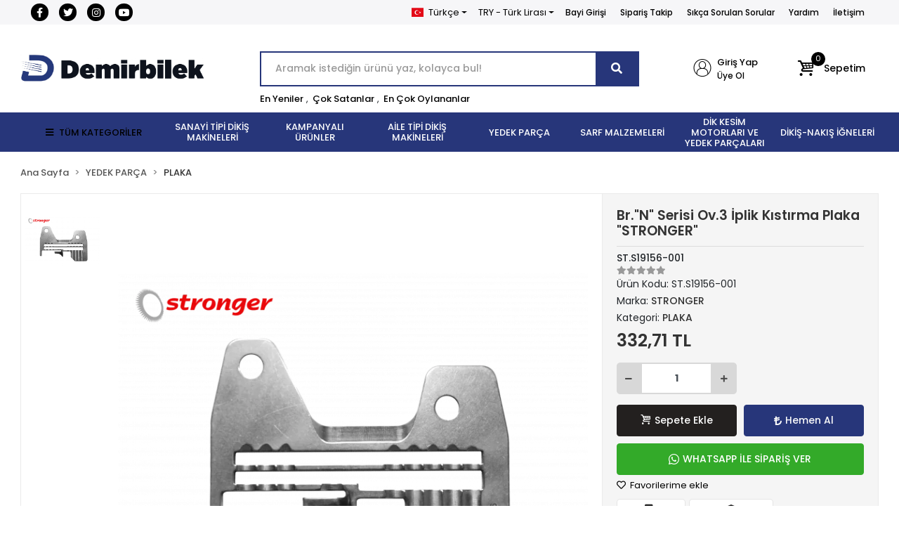

--- FILE ---
content_type: text/html; charset=UTF-8
request_url: https://www.edemirbilek.com/br.n-serisi-ov.3-iplik-kistirma-plaka-stronger
body_size: 40667
content:
<!DOCTYPE html><html lang="tr"><head><meta http-equiv="X-UA-Compatible" content="IE=edge" /><meta http-equiv="Content-Type" content="text/html; charset=utf-8"/><meta name='viewport' content='width=device-width, user-scalable=yes'><link rel="alternate" hreflang="tr" href="https://www.edemirbilek.com/br.n-serisi-ov.3-iplik-kistirma-plaka-stronger" /><link rel="alternate" hreflang="en" href="https://www.edemirbilek.com/en/br.n-serisi-ov.3-iplik-kistirma-plaka-stronger" /><link rel="alternate" hreflang="x-default" href="https://www.edemirbilek.com/br.n-serisi-ov.3-iplik-kistirma-plaka-stronger" /><link rel="preconnect" href="https://cdn.qukasoft.com/"/><link rel="dns-prefetch" href="https://cdn.qukasoft.com/"/><link rel="icon" href="https://cdn.qukasoft.com/f/563656/bzR6WmFtNG0vcUp3ZUdFOVU1NG5hQT09/l/favicon-53854798-sw512sh512.webp" /><link rel="stylesheet" type="text/css" href="https://www.edemirbilek.com/template/smart/default/assets/plugins/bootstrap.soft.min.css?v=1661412851" /><link rel="stylesheet" type="text/css" href="https://www.edemirbilek.com/template/smart/default/assets/style.min.css?v=1768266976" /><title>Br.&quot;N&quot; Serisi Ov.3 İplik Kıstırma Plaka &quot;STRONGER&quot;</title><meta name="description" content="" /><link href="https://www.edemirbilek.com/br.n-serisi-ov.3-iplik-kistirma-plaka-stronger" rel="canonical" /><meta property="og:title" content="Br.&quot;N&quot; Serisi Ov.3 İplik Kıstırma Plaka &quot;STRONGER&quot;" /><meta property="og:site_name" content="edemirbilek.com" /><meta property="og:type" content="product" /><meta property="og:url" content="https://www.edemirbilek.com/br.n-serisi-ov.3-iplik-kistirma-plaka-stronger" /><meta property="og:keywords" content="" /><meta property="og:description" content="" /><meta property="og:image" content="https://cdn.qukasoft.com/f/563656/bzR6YWFtNG0vcUp3ZUdGckg4NG5icmdPYmNFPQ/p/br-n-serisi-ov3-iplik-kistirma-plaka-stronger--28282777.png" /><meta property="og:image:width" content="701" /><meta property="og:image:height" content="701" /><link rel="preconnect" href="https://fonts.googleapis.com"><link rel="preconnect" href="https://fonts.gstatic.com" crossorigin><style type="text/css">
        body {
            font-family: 'Poppins', sans-serif;
        }
        :root{
            --body-bg:#ffffff;
            --header-all-cats-bg: #27367a;
            --header-login-bg: #ffffff;
            --header-cart-bg: #ffffff;
            --menu-bg-color: #27367a;
            --menu-color: #ffffff;
            --menu-color-hover: #000000;
            --main-color: #27367a;
            --main-color2: #27367a;
            --header-top-color: #000000;
            --header-top-color-hover: #000000;
            --add-cart-list: #000000;
            --add-cart-list-hover: #0d0d0d;
            --add-cart-list-bg: #ffffff;
            --add-cart-list-bg-hover: #ffffff;
            --buy-now: #fafafa;
            --buy-now-bg: #27367a;
            --buy-now-hover: #ffffff;
            --buy-now-bg-hover: #27367a;
            --add-cart-detail:#ffffff;
            --add-cart-detail-bg:#23201f;
            --add-cart-detail-hover:#ffffff;
            --add-cart-detail-bg-hover:#000000;
            --complete-payment:#ffffff;
            --complete-payment-bg:#4dc761;
            --complete-payment-hover:#ffffff;
            --complete-payment-bg-hover:#3aa14b;
            --transition-time: .4s ease-out;
        };
        
    </style><link rel="stylesheet" type="text/css" href="https://www.edemirbilek.com/theme/luna2/assets/style.css?v=1698839225" /><style type="text/css">
                    .cart-body .h-contact,
            .payment-body .h-contact,
            .cart-body .h-banner,
            .payment-body .h-banner{
                display: none !important;
            }
        
                            @media(min-width:1240px){
                .container,
                .container-sm,
                .container-md,
                .container-lg,
                .container-xl {
                    max-width: 1300px !important;
                    width: 97%;
                }
            }
            </style><script type="application/ld+json">{"@context":"https:\/\/schema.org","@type":"Website","url":"https:\/\/www.edemirbilek.com","name":"Demirbilek Makina San. ve Tic. Ltd. Şti","potentialAction":{"@type":"SearchAction","target":"https:\/\/www.edemirbilek.com\/arama?k={search_term_string}","query-input":"required name=search_term_string"}}</script><script type="application/ld+json">{"@context":"https:\/\/schema.org","@type":"Store","name":"Demirbilek Makina San. ve Tic. Ltd. Şti","url":"https:\/\/www.edemirbilek.com","logo":"https:\/\/cdn.qukasoft.com\/f\/563656\/bzR6WmFtNG0vcUp3ZUdFOVU1NG5hQT09\/l\/logo-50362298.webp","image":"https:\/\/cdn.qukasoft.com\/f\/563656\/bzR6WmFtNG0vcUp3ZUdFOVU1NG5hQT09\/l\/logo-50362298.webp","address":"Hacı Kadın Mah. Katip Çelebi Caddesi No:20 Vefa Fatih\/İSTANBUL"}</script><script type="application/ld+json">{"@context":"https:\/\/schema.org\/","@type":"Product","name":"Br.\"N\" Serisi Ov.3 İplik Kıstırma Plaka \"STRONGER\"","image":["https:\/\/cdn.qukasoft.com\/f\/563656\/bzR6WmFtNG0vcUp3ZUdGckg4NG5icmdPYmNFPQ\/p\/br-n-serisi-ov3-iplik-kistirma-plaka-stronger--28282777.webp"],"description":"","productId":"38280","mpn":"ST.S19156-001","gtin":"8688690200133","sku":"ST.S19156-001","brand":{"@type":"Brand","name":"STRONGER"},"offers":{"@type":"Offer","priceCurrency":"try","price":"332.71","itemCondition":"https:\/\/schema.org\/NewCondition","availability":"https:\/\/schema.org\/InStock","priceValidUntil":"","seller":{"@type":"Organization","name":"Demirbilek Makina San. ve Tic. Ltd. Şti"},"url":"https:\/\/www.edemirbilek.com\/br.n-serisi-ov.3-iplik-kistirma-plaka-stronger"}}</script><!-- Global site tag (gtag.js) --><script async src="https://www.googletagmanager.com/gtag/js?id=G-42P01XSY03"></script><script>
                var google_tag_defined = true;
                window.dataLayer = window.dataLayer || [];
                function gtag(){dataLayer.push(arguments);}
                gtag('js', new Date());
                                                gtag('config', 'G-42P01XSY03');
                                                                            </script></head><body class="product-body "><section class="pattern-group pattern-group-t-0 pattern-group-p-product "><div class="no-container"><div class="pattern-group-body"><div class="p-g-b-c-wrapper"><div class="p-g-b-c-inner"><div class="p-g-mod p-g-mod-t-28 p-g-mod-header  p-g-mod-trans   "><div class="p-g-mod-body  p-g-mod-body-p-0  "><header class="desktop"><section class="h-contact"><div class="container"><div class="row"><div class="col-md-4"><div class="social-media"><a href="https://www.facebook.com/demirbilekmakinakurumsal/" class="fb" target="_blank"><i class="fab fa-facebook-f"></i></a><a href="http://www.x.com" class="tw" target="_blank"><i class="fab fa-twitter"></i></a><a href="https://www.instagram.com/demirbilekmakina?igshid=YmMyMTA2M2Y=" class="ins" target="_blank"><i class="fab fa-instagram"></i></a><a href="https://www.youtube.com/channel/UCi_6Z-pJwHz6rjjQsx97ccg" class="yt" target="_blank"><i class="fab fa-youtube"></i></a></div></div><div class="col-md-8"><div class="info float-right"><div class="dropdown dropdown-languages-1 mr-3"><span class="dropdown-toggle" id="dropdownDesktopMenuOffset-left"
                      data-toggle="dropdown" aria-haspopup="true" aria-expanded="false"><span class="flag-icon flag-icon-tr"></span> Türkçe                </span><div class="dropdown-menu dropdown-menu-left" aria-labelledby="dropdownDesktopMenuOffset-left"><a href="javascript:;" onclick="changeLanguage('tr', 'https://www.edemirbilek.com/br.n-serisi-ov.3-iplik-kistirma-plaka-stronger')" class="dropdown-item"><span class="flag-icon flag-icon-tr"></span> Türkçe                        </a><a href="javascript:;" onclick="changeLanguage('en', 'https://www.edemirbilek.com/en/br.n-serisi-ov.3-iplik-kistirma-plaka-stronger')" class="dropdown-item"><span class="flag-icon flag-icon-us"></span> English                        </a></div></div><div class="dropdown dropdown-currencies-1 mr-3"><span class="dropdown-toggle" id="dropdownDesktopMenu2Offset-left"
                      data-toggle="dropdown" aria-haspopup="true" aria-expanded="false">
                    TRY - Türk Lirası                </span><div class="dropdown-menu dropdown-menu-left" aria-labelledby="dropdownDesktopMenu2Offset-left"><a href="javascript:;" onclick="changeCurrency('TRY')" class="dropdown-item">
                            TRY - Türk Lirası                        </a><a href="javascript:;" onclick="changeCurrency('USD')" class="dropdown-item">
                            USD - Dolar                        </a><a href="javascript:;" onclick="changeCurrency('EUR')" class="dropdown-item">
                            EUR - Euro                        </a><a href="javascript:;" onclick="changeCurrency('JPY')" class="dropdown-item">
                            JPY - Japon Yeni                        </a></div></div><a href="https://b2b.edemirbilek.com/" class="item">Bayi Girişi</a><a href="https://www.edemirbilek.com/siparis-takip" class="item">Sipariş Takip</a><a href="https://www.edemirbilek.com/sss" class="item">Sıkça Sorulan Sorular</a><a href="https://www.edemirbilek.com/yardim" class="item">Yardım</a><a href="https://www.edemirbilek.com/iletisim" class="item">İletişim</a></div><div class="clearfix"></div></div></div></div></section><section class="h-center"><div class="container"><div class="row"><div class="col-md-3"><div class="logo header-area"><a href="https://www.edemirbilek.com" ><img src="https://cdn.qukasoft.com/f/563656/bzR6WmFtNG0vcUp3ZUdFOVU1NG5hQT09/l/logo-50362298.webp" alt="" /></a></div></div><div class="col-lg-5 col-xl-6"><div class="header-area ha-center"><div class="search"><form action="https://www.edemirbilek.com/arama" method="get" data-choose-action="redirect" data-advanced-product-search><div class="input-box"><input type="text" name="k" class="form-control" placeholder="Aramak istediğin ürünü yaz, kolayca bul!"/></div><button type="submit" class="btn btn-orange btn-send"><i class="fas fa-search"></i></button></form></div><div class="search-filter"><a href="https://www.edemirbilek.com/tumu-c-0">En Yeniler</a> , 
                                <a href="https://www.edemirbilek.com/tumu-c-0?siralama=cok-satanlar">Çok Satanlar</a> , 
                                <a href="https://www.edemirbilek.com/tumu-c-0?siralama=en-cok-oylanan">En Çok Oylananlar</a></div></div></div><div class="col-lg-4 col-xl-3"><div class="header-area last"><div class="header-bar"><div class="bar-link bar-user"><span class="icon"><i class="coreicon-user-2"></i></span><div class="link"><a href="https://www.edemirbilek.com/uye-giris"><span class="name">Giriş Yap</span></a><a href="https://www.edemirbilek.com/uye-ol"><span class="name">Üye Ol</span></a></div></div><div class="dropdown header-cart-hover"><a class="bar-link bar-cart" href="https://www.edemirbilek.com/sepet" id="console-menu-3" role="button"><span class="icon"><i class="coreicon-basket-3"></i><span class="count" data-cart-quantity>0</span></span><span class="name">Sepetim</span></a><div class="dropdown-menu" aria-labelledby="console-menu-3"><div class="top-header"><span class="title">
                                                Sepetim 
                                                <span class="count2" data-cart-quantity>0 </span><span class="count2-description">Ürün</span></span></div><div class="products" data-cart-products></div><div class="summary" data-cart-summary></div></div></div></div></div></div></div></div></section><section class="menu"><div class="container"><div class="row"><div class="col-md-12"><div class="mega-menu"><ul class="navbar-nav"><li class="nav-item"><div class="dropdown-category"><a class="btn-categories nav-link" href="https://www.edemirbilek.com/tumu-c-0"><i class="fas fa-bars ml-2 mr-2"></i>
                                        TÜM KATEGORİLER
                                    </a><div class="menu-left menu-left"><ul class="f-ul"><li class="f-li"><a href="https://www.edemirbilek.com/dikis-makineleri" class="f-item"><span class="name float-left">SANAYİ TİPİ DİKİŞ MAKİNELERİ</span><span class="icon float-right"><i class="fas fa-chevron-right"></i></span><div class="clearfix"></div></a><div class="menu-deep-box-2"><div class="row"><div class="col"><div class="cat-groups"><a class="title" href="https://www.edemirbilek.com/duz-dikis-makineleri"><span>DÜZ DİKİŞ MAKİNELERİ</span></a><div class="childs"></div></div><div class="cat-groups"><a class="title" href="https://www.edemirbilek.com/lok-dikis-makineleri"><span>LOK DİKİŞ MAKİNELERİ</span></a><div class="childs"></div></div><div class="cat-groups"><a class="title" href="https://www.edemirbilek.com/zig-zag-dikis-makineleri"><span>ZİKZAK DİKİŞ MAKİNELERİ</span></a><div class="childs"></div></div><div class="cat-groups"><a class="title" href="https://www.edemirbilek.com/cok-igneli-lastik-dikis-makineleri"><span>ÇOK İĞNELİ LASTİK DİKİŞ MAKİNELERİ</span></a><div class="childs"></div></div><div class="cat-groups"><a class="title" href="https://www.edemirbilek.com/ilik-dikis-makineleri"><span>İLİK-DÜĞME DİKİŞ GRUBU</span></a><div class="childs"></div></div><div class="cat-groups"><a class="title" href="https://www.edemirbilek.com/otomatik-serit-kivirma-dikis-makineleri"><span>OTOMATİK ŞERİT KIVIRMA DİKİŞ MAKİNELERİ</span></a><div class="childs"></div></div><div class="cat-groups"><a class="title" href="https://www.edemirbilek.com/nakis"><span>NAKIŞ MAKİNELERİ</span></a><div class="childs"></div></div><div class="cat-groups"><a class="title" href="https://www.edemirbilek.com/iplik-temizleme-makinesi"><span>İPLİK TEMİZLEME MAKİNESİ</span></a><div class="childs"></div></div><div class="cat-groups"><a class="title" href="https://www.edemirbilek.com/cuval-agzi-dikis-makineleri"><span>ÇUVAL AĞZI DİKİŞ MAKİNELERİ</span></a><div class="childs"></div></div><div class="cat-groups"><a class="title" href="https://www.edemirbilek.com/etiket-kesme-dikis-makineleri"><span>ETİKET KESME DİKİŞ MAKİNELERİ</span></a><div class="childs"></div></div><div class="cat-groups"><a class="title" href="https://www.edemirbilek.com/isik-kabini"><span>IŞIK KABİNİ</span></a><div class="childs"></div></div><div class="cat-groups"><a class="title" href="https://www.edemirbilek.com/opsiyon"><span>OPSİYON</span></a><div class="childs"></div></div><div class="cat-groups"><a class="title" href="https://www.edemirbilek.com/utu"><span>KONFEKSİYON ÜTÜ ÇEŞİTLERİ</span></a><div class="childs"></div></div><div class="cat-groups"><a class="title" href="https://www.edemirbilek.com/biye-kesici"><span>BİYE KESİCİ</span></a><div class="childs"></div></div><div class="cat-groups"><a class="title" href="https://www.edemirbilek.com/konfeksiyon"><span>KONFEKSİYON</span></a><div class="childs"></div></div></div><div class="col"><div class="cat-groups"><a class="title" href="https://www.edemirbilek.com/overlok-dikis-makineleri"><span>OVERLOK DİKİŞ MAKİNELERİ</span></a><div class="childs"></div></div><div class="cat-groups"><a class="title" href="https://www.edemirbilek.com/lastik-makinesi-dikis-makineleri"><span>LASTİK MAKİNELERİ</span></a><div class="childs"></div></div><div class="cat-groups"><a class="title" href="https://www.edemirbilek.com/zincir-dikis-dikis-makineleri"><span>ZİNCİR DİKİŞ DİKİŞ MAKİNELERİ</span></a><div class="childs"></div></div><div class="cat-groups"><a class="title" href="https://www.edemirbilek.com/punteriz-dikis-makineleri"><span>PUNTERİZ MAKİNELERİ</span></a><div class="childs"></div></div><div class="cat-groups"><a class="title" href="https://www.edemirbilek.com/isleme-makinesi"><span>İŞLEME MAKİNESİ</span></a><div class="childs"></div></div><div class="cat-groups"><a class="title" href="https://www.edemirbilek.com/masa"><span>MASA</span></a><div class="childs"></div></div><div class="cat-groups"><a class="title" href="https://www.edemirbilek.com/igne-dedektoru"><span>İĞNE DEDEKTÖRÜ</span></a><div class="childs"></div></div><div class="cat-groups"><a class="title" href="https://www.edemirbilek.com/transfer-baski-dikis-makineleri"><span>TRANSFER BASKI DİKİŞ MAKİNELERİ</span></a><div class="childs"></div></div><div class="cat-groups"><a class="title" href="https://www.edemirbilek.com/etiketleme-dikis-makineleri"><span>ETİKETLEME DİKİŞ MAKİNELERİ</span></a><div class="childs"></div></div><div class="cat-groups"><a class="title" href="https://www.edemirbilek.com/biye-kesme-dikis-makineleri"><span>BİYE KESME DİKİŞ MAKİNELERİ</span></a><div class="childs"></div></div><div class="cat-groups"><a class="title" href="https://www.edemirbilek.com/kumas-acma-sarma"><span>KUMAŞ AÇMA SARMA</span></a><div class="childs"></div></div><div class="cat-groups"><a class="title" href="https://www.edemirbilek.com/pastal-serim-masasi"><span>PASTAL SERİM MASASI</span></a><div class="childs"></div></div><div class="cat-groups"><a class="title" href="https://www.edemirbilek.com/lastik-verici"><span>LASTİK VERİCİ</span></a><div class="childs"></div></div><div class="cat-groups"><a class="title" href="https://www.edemirbilek.com/lastik-gerdirme"><span>LASTİK GERDİRME</span></a><div class="childs"></div></div><div class="cat-groups"><a class="title" href="https://www.edemirbilek.com/deri-doseme-sutunlu"><span>DERİ DÖŞEME - SÜTUNLU</span></a><div class="childs"></div></div></div><div class="col"><div class="cat-groups"><a class="title" href="https://www.edemirbilek.com/recme-dikis-makineleri"><span>REÇME DİKİŞ MAKİNELERİ</span></a><div class="childs"></div></div><div class="cat-groups"><a class="title" href="https://www.edemirbilek.com/tampon-baski-dikis-makineleri"><span>TAMPON BASKI DİKİŞ MAKİNELERİ</span></a><div class="childs"></div></div><div class="cat-groups"><a class="title" href="https://www.edemirbilek.com/kemer-kopru-kroseta-sus-dikis-grubu"><span>KEMER-KÖPRÜ-KROŞETA-SÜS DİKİŞ GRUBU</span></a><div class="childs"></div></div><div class="cat-groups"><a class="title" href="https://www.edemirbilek.com/otomat-dikis-makineleri"><span>OTOMAT GRUBU</span></a><div class="childs"></div></div><div class="cat-groups"><a class="title" href="https://www.edemirbilek.com/otomatik-cirt-dikis-makineleri"><span>OTOMATİK CIRT DİKİŞ MAKİNELERİ</span></a><div class="childs"></div></div><div class="cat-groups"><a class="title" href="https://www.edemirbilek.com/kompresor-2887"><span>KOMPRESÖR</span></a><div class="childs"></div></div><div class="cat-groups"><a class="title" href="https://www.edemirbilek.com/tela-pres"><span>TELA PRES</span></a><div class="childs"></div></div><div class="cat-groups"><a class="title" href="https://www.edemirbilek.com/etek-baski-dikis-makineleri"><span>ETEK BASKI DİKİŞ MAKİNELERİ</span></a><div class="childs"></div></div><div class="cat-groups"><a class="title" href="https://www.edemirbilek.com/cit-cit-dikis-makineleri"><span>ÇIT ÇIT DİKİŞ MAKİNELERİ</span></a><div class="childs"></div></div><div class="cat-groups"><a class="title" href="https://www.edemirbilek.com/hizar-dikis-makineleri"><span>HİZAR DİKİŞ MAKİNELERİ</span></a><div class="childs"></div></div><div class="cat-groups"><a class="title" href="https://www.edemirbilek.com/kumas-kontrol-olcme"><span>KUMAŞ KONTROL ÖLÇME</span></a><div class="childs"></div></div><div class="cat-groups"><a class="title" href="https://www.edemirbilek.com/serme-makinesi"><span>SERME MAKİNESİ</span></a><div class="childs"></div></div><div class="cat-groups"><a class="title" href="https://www.edemirbilek.com/cektirme"><span>ÇEKTİRME</span></a><div class="childs"></div></div><div class="cat-groups"><a class="title" href="https://www.edemirbilek.com/tamamlayici-sistemler"><span>TAMAMLAYICI SİSTEMLER</span></a><div class="childs"></div></div></div></div></div></li><li class="f-li"><a href="https://www.edemirbilek.com/kampanyali-urunler" class="f-item"><span class="name float-left">KAMPANYALI ÜRÜNLER</span><span class="icon float-right"><i class="fas fa-chevron-right"></i></span><div class="clearfix"></div></a></li><li class="f-li"><a href="https://www.edemirbilek.com/ev-tipi-dikis-makineleri" class="f-item"><span class="name float-left">AİLE TİPİ DİKİŞ MAKİNELERİ</span><span class="icon float-right"><i class="fas fa-chevron-right"></i></span><div class="clearfix"></div></a><div class="menu-deep-box-2"><div class="row"><div class="col"><div class="cat-groups"><a class="title" href="https://www.edemirbilek.com/elektronik-makineler"><span>ELEKTRONİK MAKİNELER</span></a><div class="childs"></div></div><div class="cat-groups"><a class="title" href="https://www.edemirbilek.com/profesyonel-makineler"><span>PROFESYONEL MAKİNELER</span></a><div class="childs"></div></div><div class="cat-groups"><a class="title" href="https://www.edemirbilek.com/sus-dikis-3587"><span>SÜS DİKİŞ</span></a><div class="childs"></div></div></div><div class="col"><div class="cat-groups"><a class="title" href="https://www.edemirbilek.com/nakis-makineleri"><span>AİLE NAKIŞ MAKİNELERİ</span></a><div class="childs"></div></div><div class="cat-groups"><a class="title" href="https://www.edemirbilek.com/recme-dikis-makineleri-1592"><span>AİLE TİPİ REÇME MAKİNELERİ</span></a><div class="childs"></div></div><div class="cat-groups"><a class="title" href="https://www.edemirbilek.com/utu-2177"><span>EV TİPİ ÜTÜ ÇEŞİTLERİ</span></a><div class="childs"></div></div></div><div class="col"><div class="cat-groups"><a class="title" href="https://www.edemirbilek.com/mekanik-makineler"><span>MEKANİK MAKİNELER</span></a><div class="childs"></div></div><div class="cat-groups"><a class="title" href="https://www.edemirbilek.com/overlok-dikis-makineleri-1682"><span>AİLE TİPİ OVERLOK MAKİNELERİ</span></a><div class="childs"></div></div><div class="cat-groups"><a class="title" href="https://www.edemirbilek.com/zikzak-dikis-makineleri"><span>AİLE TİPİ ZİGZAG MAKİNELERİ</span></a><div class="childs"></div></div></div></div></div></li><li class="f-li"><a href="https://www.edemirbilek.com/dikis-yedek-parca" class="f-item"><span class="name float-left">YEDEK PARÇA</span><span class="icon float-right"><i class="fas fa-chevron-right"></i></span><div class="clearfix"></div></a><div class="menu-deep-box-2"><div class="row"><div class="col"><div class="cat-groups"><a class="title" href="https://www.edemirbilek.com/apara"><span>APARA ÇEŞİTLERİ</span></a><div class="childs"></div></div><div class="cat-groups"><a class="title" href="https://www.edemirbilek.com/motor"><span>MOTOR</span></a><div class="childs"></div></div><div class="cat-groups"><a class="title" href="https://www.edemirbilek.com/janparca"><span>JANOME AKSESUAR</span></a><div class="childs"></div></div><div class="cat-groups"><a class="title" href="https://www.edemirbilek.com/bicaklar"><span>BIÇAKLAR</span></a><div class="childs"></div></div><div class="cat-groups"><a class="title" href="https://www.edemirbilek.com/disliler"><span>DİŞLİLER</span></a><div class="childs"></div></div><div class="cat-groups"><a class="title" href="https://www.edemirbilek.com/iplik-yollari"><span>İPLİK YOLLARI</span></a><div class="childs"></div></div><div class="cat-groups"><a class="title" href="https://www.edemirbilek.com/kapak-ve-parcalari"><span>KAPAK VE PARÇALARI</span></a><div class="childs"></div></div><div class="cat-groups"><a class="title" href="https://www.edemirbilek.com/plaka"><span>PLAKA</span></a><div class="childs"></div></div></div><div class="col"><div class="cat-groups"><a class="title" href="https://www.edemirbilek.com/ayak-cesitleri"><span>AYAK ÇEŞİTLERİ</span></a><div class="childs"></div></div><div class="cat-groups"><a class="title" href="https://www.edemirbilek.com/kontrol-kutusu-motor"><span>KONTROL KUTUSU-MOTOR</span></a><div class="childs"></div></div><div class="cat-groups"><a class="title" href="https://www.edemirbilek.com/yedek-parca-aparatlari"><span>YEDEKPARÇA MALZEMELERİ</span></a><div class="childs"></div></div><div class="cat-groups"><a class="title" href="https://www.edemirbilek.com/cuval-agzi-parcalari"><span>ÇUVAL AĞZI PARÇALARI</span></a><div class="childs"></div></div><div class="cat-groups"><a class="title" href="https://www.edemirbilek.com/igne-baglari"><span>İĞNE BAĞLARI</span></a><div class="childs"></div></div><div class="cat-groups"><a class="title" href="https://www.edemirbilek.com/kutuk"><span>KÜTÜK</span></a><div class="childs"></div></div><div class="cat-groups"><a class="title" href="https://www.edemirbilek.com/mekik-masuralik"><span>MEKİK - MASURALIK</span></a><div class="childs"></div></div><div class="cat-groups"><a class="title" href="https://www.edemirbilek.com/tansiyon"><span>TANSİYON</span></a><div class="childs"></div></div></div><div class="col"><div class="cat-groups"><a class="title" href="https://www.edemirbilek.com/kontrol-kutusu"><span>KONTROL KUTUSU</span></a><div class="childs"></div></div><div class="cat-groups"><a class="title" href="https://www.edemirbilek.com/full-elektrik-sistem"><span>FULL ELEKTRİK SİSTEM</span></a><div class="childs"></div></div><div class="cat-groups"><a class="title" href="https://www.edemirbilek.com/setler-/-komple-takimlar"><span>SETLER/KOMPLE TAKIMLAR</span></a><div class="childs"></div></div><div class="cat-groups"><a class="title" href="https://www.edemirbilek.com/caganozlar"><span>ÇAĞANOZLAR</span></a><div class="childs"></div></div><div class="cat-groups"><a class="title" href="https://www.edemirbilek.com/igne-mil-burclari"><span>İĞNE MİL BURÇLARI</span></a><div class="childs"></div></div><div class="cat-groups"><a class="title" href="https://www.edemirbilek.com/luper"><span>LÜPER</span></a><div class="childs"></div></div><div class="cat-groups"><a class="title" href="https://www.edemirbilek.com/motor-parcalari"><span>MOTOR PARÇALARI</span></a><div class="childs"></div></div><div class="cat-groups"><a class="title" href="https://www.edemirbilek.com/yay"><span>YAY</span></a><div class="childs"></div></div></div></div></div></li><li class="f-li"><a href="https://www.edemirbilek.com/sarf-malzemeleri" class="f-item"><span class="name float-left">SARF MALZEMELERİ</span><span class="icon float-right"><i class="fas fa-chevron-right"></i></span><div class="clearfix"></div></a><div class="menu-deep-box-2"><div class="row"><div class="col"><div class="cat-groups"><a class="title" href="https://www.edemirbilek.com/makas-140"><span>MAKAS</span></a><div class="childs"></div></div><div class="cat-groups"><a class="title" href="https://www.edemirbilek.com/cardaklar"><span>ÇARDAKLAR</span></a><div class="childs"></div></div><div class="cat-groups"><a class="title" href="https://www.edemirbilek.com/cizgi-taslari"><span>ÇİZGİ TAŞLARI</span></a><div class="childs"></div></div><div class="cat-groups"><a class="title" href="https://www.edemirbilek.com/etiket-makineleri"><span>ETİKET MAKİNELERİ</span></a><div class="childs"></div></div><div class="cat-groups"><a class="title" href="https://www.edemirbilek.com/kece"><span>KEÇE</span></a><div class="childs"></div></div><div class="cat-groups"><a class="title" href="https://www.edemirbilek.com/kimyasallar"><span>KİMYASALLAR</span></a><div class="childs"></div></div><div class="cat-groups"><a class="title" href="https://www.edemirbilek.com/leke-tabancasi"><span>LEKE TABANCASI</span></a><div class="childs"></div></div><div class="cat-groups"><a class="title" href="https://www.edemirbilek.com/tornavidalar"><span>TORNAVİDALAR</span></a><div class="childs"></div></div><div class="cat-groups"><a class="title" href="https://www.edemirbilek.com/makine-yaglari"><span>MAKİNE YAĞLARI</span></a><div class="childs"></div></div></div><div class="col"><div class="cat-groups"><a class="title" href="https://www.edemirbilek.com/pastal-motor"><span>PASTAL BAŞI KESİM MOTORU</span></a><div class="childs"></div></div><div class="cat-groups"><a class="title" href="https://www.edemirbilek.com/teflon"><span>TEFLON</span></a><div class="childs"></div></div><div class="cat-groups"><a class="title" href="https://www.edemirbilek.com/cuvaldiz"><span>ÇUVALDIZ</span></a><div class="childs"></div></div><div class="cat-groups"><a class="title" href="https://www.edemirbilek.com/hirdavat"><span>HIRDAVAT</span></a><div class="childs"></div></div><div class="cat-groups"><a class="title" href="https://www.edemirbilek.com/kilcik"><span>KILÇIK</span></a><div class="childs"></div></div><div class="cat-groups"><a class="title" href="https://www.edemirbilek.com/kirtasiye"><span>KIRTASİYE</span></a><div class="childs"></div></div><div class="cat-groups"><a class="title" href="https://www.edemirbilek.com/leke-tabancasi-parcalari"><span>LEKE TABANCASI PARÇALARI</span></a><div class="childs"></div></div><div class="cat-groups"><a class="title" href="https://www.edemirbilek.com/utu-parcalari"><span>ÜTÜ PARÇALARI</span></a><div class="childs"></div></div></div><div class="col"><div class="cat-groups"><a class="title" href="https://www.edemirbilek.com/utu-paskarasi"><span>ÜTÜ PASKARASI</span></a><div class="childs"></div></div><div class="cat-groups"><a class="title" href="https://www.edemirbilek.com/kayislar"><span>KAYIŞLAR</span></a><div class="childs"></div></div><div class="cat-groups"><a class="title" href="https://www.edemirbilek.com/etiket"><span>ETİKET</span></a><div class="childs"></div></div><div class="cat-groups"><a class="title" href="https://www.edemirbilek.com/ucan-kalemler"><span>UÇAN KALEMLER</span></a><div class="childs"></div></div><div class="cat-groups"><a class="title" href="https://www.edemirbilek.com/kilcik-tabancasi"><span>KILÇIK TABANCASI</span></a><div class="childs"></div></div><div class="cat-groups"><a class="title" href="https://www.edemirbilek.com/led-lambalar"><span>LED LAMBALAR</span></a><div class="childs"></div></div><div class="cat-groups"><a class="title" href="https://www.edemirbilek.com/mezuro"><span>MEZURA</span></a><div class="childs"></div></div><div class="cat-groups"><a class="title" href="https://www.edemirbilek.com/vidalar"><span>VİDALAR</span></a><div class="childs"></div></div></div></div></div></li><li class="f-li"><a href="https://www.edemirbilek.com/kesim-motorlari-ve-yedek-parcalari" class="f-item"><span class="name float-left">DİK KESİM MOTORLARI VE YEDEK PARÇALARI</span><span class="icon float-right"><i class="fas fa-chevron-right"></i></span><div class="clearfix"></div></a><div class="menu-deep-box-2"><div class="row"><div class="col"><div class="cat-groups"><a class="title" href="https://www.edemirbilek.com/kesim-motoru"><span>DİK KESİM MOTORLARI</span></a><div class="childs"></div></div><div class="cat-groups"><a class="title" href="https://www.edemirbilek.com/bileme-seritleri"><span>BİLEME ŞERİTLERİ</span></a><div class="childs"></div></div></div><div class="col"><div class="cat-groups"><a class="title" href="https://www.edemirbilek.com/yuvarlak-kesim-motorlari"><span>YUVARLAK KESİM MOTORLARI</span></a><div class="childs"></div></div><div class="cat-groups"><a class="title" href="https://www.edemirbilek.com/kesim-motoru-bicaklari"><span>KESİM MOTORU BIÇAKLARI</span></a><div class="childs"></div></div></div><div class="col"><div class="cat-groups"><a class="title" href="https://www.edemirbilek.com/avuc-ici-kesim-motorlari"><span>AVUÇ İÇİ KESİM MOTORLARI</span></a><div class="childs"></div></div><div class="cat-groups"><a class="title" href="https://www.edemirbilek.com/kesim-motoru-parcalari"><span>KESİM MOTORU PARÇALARI</span></a><div class="childs"></div></div></div></div></div></li><li class="f-li"><a href="https://www.edemirbilek.com/dikis-nakis-igneleri" class="f-item"><span class="name float-left">DİKİŞ-NAKIŞ İĞNELERİ</span><span class="icon float-right"><i class="fas fa-chevron-right"></i></span><div class="clearfix"></div></a><div class="menu-deep-box-2"><div class="row"><div class="col"><div class="cat-groups"><a class="title" href="https://www.edemirbilek.com/dikis-nakis-igneleri-3975"><span>DÜZ DİKİŞ İĞNELERİ</span></a><div class="childs"></div></div><div class="cat-groups"><a class="title" href="https://www.edemirbilek.com/dikis-nakis-igneleri-2714"><span>AİLE MAKİNESİ İĞNELERİ</span></a><div class="childs"></div></div><div class="cat-groups"><a class="title" href="https://www.edemirbilek.com/dikis-nakis-igneleri-3142"><span>KOLLU İĞNELERİ</span></a><div class="childs"></div></div><div class="cat-groups"><a class="title" href="https://www.edemirbilek.com/dikis-nakis-igneleri-1956"><span>KOL TAKMA İĞNELERİ</span></a><div class="childs"></div></div><div class="cat-groups"><a class="title" href="https://www.edemirbilek.com/dikis-nakis-igneleri-1336"><span>GÖZLÜ İLİK İĞNELERİ</span></a><div class="childs"></div></div><div class="cat-groups"><a class="title" href="https://www.edemirbilek.com/dikis-nakis-igneleri-1419"><span>SAYA İĞNELERİ</span></a><div class="childs"></div></div><div class="cat-groups"><a class="title" href="https://www.edemirbilek.com/kilcik-ignesi"><span>KILÇIK İĞNESİ</span></a><div class="childs"></div></div></div><div class="col"><div class="cat-groups"><a class="title" href="https://www.edemirbilek.com/dikis-nakis-igneleri-787"><span>OVERLOCK İĞNELERİ</span></a><div class="childs"></div></div><div class="cat-groups"><a class="title" href="https://www.edemirbilek.com/dikis-nakis-igneleri-3299"><span>KROŞETA İĞNELERİ</span></a><div class="childs"></div></div><div class="cat-groups"><a class="title" href="https://www.edemirbilek.com/dikis-nakis-igneleri-1344"><span>DÜĞME İĞNELERİ</span></a><div class="childs"></div></div><div class="cat-groups"><a class="title" href="https://www.edemirbilek.com/dikis-nakis-igneleri-100"><span>ETEK BASKI İĞNELERİ</span></a><div class="childs"></div></div><div class="cat-groups"><a class="title" href="https://www.edemirbilek.com/dikis-nakis-igneleri-4466"><span>ÇUVAL AĞZI İĞNELERİ</span></a><div class="childs"></div></div><div class="cat-groups"><a class="title" href="https://www.edemirbilek.com/dikis-nakis-igneleri-199"><span>İLİK DİKİŞ İĞNELERİ</span></a><div class="childs"></div></div></div><div class="col"><div class="cat-groups"><a class="title" href="https://www.edemirbilek.com/dikis-nakis-igneleri-3367"><span>REÇME İĞNELERİ</span></a><div class="childs"></div></div><div class="cat-groups"><a class="title" href="https://www.edemirbilek.com/dikis-nakis-igneleri-629"><span>LASTİK İĞNELERİ</span></a><div class="childs"></div></div><div class="cat-groups"><a class="title" href="https://www.edemirbilek.com/dikis-nakis-igneleri-3396"><span>LOCK İĞNELERİ</span></a><div class="childs"></div></div><div class="cat-groups"><a class="title" href="https://www.edemirbilek.com/dikis-nakis-igneleri-1179"><span>PUNTERİZ İĞNELERİ</span></a><div class="childs"></div></div><div class="cat-groups"><a class="title" href="https://www.edemirbilek.com/dikis-nakis-igneleri-3635"><span>NAKIŞ İĞNELERİ</span></a><div class="childs"></div></div><div class="cat-groups"><a class="title" href="https://www.edemirbilek.com/dikis-nakis-igneleri-1316"><span>REMAYÖZ DİKİŞ İĞNELERİ</span></a><div class="childs"></div></div></div></div></div></li><li class="f-li"><a href="https://www.edemirbilek.com/tumu-c-0" class="f-item"><i class="fa fa-plus-square mr-2" aria-hidden="true"></i><span class="name">Tümünü Gör</span></a></li></ul></div></div></li><li class="nav-item dropdown"><a class="nav-link dropdown-toggle" href="https://www.edemirbilek.com/dikis-makineleri" id="mega-menu-2" data-parent-id="2" role="button"><span class="under-category">SANAYİ TİPİ DİKİŞ MAKİNELERİ</span></a><div class="dropdown-menu" aria-labelledby="mega-menu-2"><div class="mega-menu-container"><div class="container-fluid" ><div class="row"><div class="col-md-12"><div class="row h-100"><div class="col"><div class="sub-cat"><a class="sub-title" data-parent-id="2" data-id="66" href="https://www.edemirbilek.com/duz-dikis-makineleri">
                                                                                 DÜZ DİKİŞ MAKİNELERİ
                                                                            </a><ul></ul></div><div class="sub-cat"><a class="sub-title" data-parent-id="2" data-id="75" href="https://www.edemirbilek.com/lastik-makinesi-dikis-makineleri">
                                                                                 LASTİK MAKİNELERİ
                                                                            </a><ul></ul></div><div class="sub-cat"><a class="sub-title" data-parent-id="2" data-id="83" href="https://www.edemirbilek.com/kemer-kopru-kroseta-sus-dikis-grubu">
                                                                                 KEMER-KÖPRÜ-KROŞETA-SÜS DİKİŞ GRUBU
                                                                            </a><ul></ul></div><div class="sub-cat"><a class="sub-title" data-parent-id="2" data-id="98" href="https://www.edemirbilek.com/ilik-dikis-makineleri">
                                                                                 İLİK-DÜĞME DİKİŞ GRUBU
                                                                            </a><ul></ul></div><div class="sub-cat"><a class="sub-title" data-parent-id="2" data-id="107" href="https://www.edemirbilek.com/masa">
                                                                                 MASA
                                                                            </a><ul></ul></div><div class="sub-cat"><a class="sub-title" data-parent-id="2" data-id="112" href="https://www.edemirbilek.com/tela-pres">
                                                                                 TELA PRES
                                                                            </a><ul></ul></div><div class="sub-cat"><a class="sub-title" data-parent-id="2" data-id="116" href="https://www.edemirbilek.com/cuval-agzi-dikis-makineleri">
                                                                                 ÇUVAL AĞZI DİKİŞ MAKİNELERİ
                                                                            </a><ul></ul></div><div class="sub-cat"><a class="sub-title" data-parent-id="2" data-id="120" href="https://www.edemirbilek.com/biye-kesme-dikis-makineleri">
                                                                                 BİYE KESME DİKİŞ MAKİNELERİ
                                                                            </a><ul></ul></div><div class="sub-cat"><a class="sub-title" data-parent-id="2" data-id="128" href="https://www.edemirbilek.com/kumas-kontrol-olcme">
                                                                                 KUMAŞ KONTROL ÖLÇME
                                                                            </a><ul></ul></div><div class="sub-cat"><a class="sub-title" data-parent-id="2" data-id="133" href="https://www.edemirbilek.com/utu">
                                                                                 KONFEKSİYON ÜTÜ ÇEŞİTLERİ
                                                                            </a><ul></ul></div><div class="sub-cat"><a class="sub-title" data-parent-id="2" data-id="137" href="https://www.edemirbilek.com/lastik-gerdirme">
                                                                                 LASTİK GERDİRME
                                                                            </a><ul></ul></div></div><div class="col"><div class="sub-cat"><a class="sub-title" data-parent-id="2" data-id="67" href="https://www.edemirbilek.com/overlok-dikis-makineleri">
                                                                                 OVERLOK DİKİŞ MAKİNELERİ
                                                                            </a><ul></ul></div><div class="sub-cat"><a class="sub-title" data-parent-id="2" data-id="80" href="https://www.edemirbilek.com/tampon-baski-dikis-makineleri">
                                                                                 TAMPON BASKI DİKİŞ MAKİNELERİ
                                                                            </a><ul></ul></div><div class="sub-cat"><a class="sub-title" data-parent-id="2" data-id="92" href="https://www.edemirbilek.com/cok-igneli-lastik-dikis-makineleri">
                                                                                 ÇOK İĞNELİ LASTİK DİKİŞ MAKİNELERİ
                                                                            </a><ul></ul></div><div class="sub-cat"><a class="sub-title" data-parent-id="2" data-id="99" href="https://www.edemirbilek.com/isleme-makinesi">
                                                                                 İŞLEME MAKİNESİ
                                                                            </a><ul></ul></div><div class="sub-cat"><a class="sub-title" data-parent-id="2" data-id="109" href="https://www.edemirbilek.com/kompresor-2887">
                                                                                 KOMPRESÖR
                                                                            </a><ul></ul></div><div class="sub-cat"><a class="sub-title" data-parent-id="2" data-id="113" href="https://www.edemirbilek.com/iplik-temizleme-makinesi">
                                                                                 İPLİK TEMİZLEME MAKİNESİ
                                                                            </a><ul></ul></div><div class="sub-cat"><a class="sub-title" data-parent-id="2" data-id="117" href="https://www.edemirbilek.com/etiketleme-dikis-makineleri">
                                                                                 ETİKETLEME DİKİŞ MAKİNELERİ
                                                                            </a><ul></ul></div><div class="sub-cat"><a class="sub-title" data-parent-id="2" data-id="121" href="https://www.edemirbilek.com/hizar-dikis-makineleri">
                                                                                 HİZAR DİKİŞ MAKİNELERİ
                                                                            </a><ul></ul></div><div class="sub-cat"><a class="sub-title" data-parent-id="2" data-id="129" href="https://www.edemirbilek.com/opsiyon">
                                                                                 OPSİYON
                                                                            </a><ul></ul></div><div class="sub-cat"><a class="sub-title" data-parent-id="2" data-id="134" href="https://www.edemirbilek.com/lastik-verici">
                                                                                 LASTİK VERİCİ
                                                                            </a><ul></ul></div><div class="sub-cat"><a class="sub-title" data-parent-id="2" data-id="138" href="https://www.edemirbilek.com/tamamlayici-sistemler">
                                                                                 TAMAMLAYICI SİSTEMLER
                                                                            </a><ul></ul></div></div><div class="col"><div class="sub-cat"><a class="sub-title" data-parent-id="2" data-id="69" href="https://www.edemirbilek.com/recme-dikis-makineleri">
                                                                                 REÇME DİKİŞ MAKİNELERİ
                                                                            </a><ul></ul></div><div class="sub-cat"><a class="sub-title" data-parent-id="2" data-id="81" href="https://www.edemirbilek.com/zig-zag-dikis-makineleri">
                                                                                 ZİKZAK DİKİŞ MAKİNELERİ
                                                                            </a><ul></ul></div><div class="sub-cat"><a class="sub-title" data-parent-id="2" data-id="93" href="https://www.edemirbilek.com/punteriz-dikis-makineleri">
                                                                                 PUNTERİZ MAKİNELERİ
                                                                            </a><ul></ul></div><div class="sub-cat"><a class="sub-title" data-parent-id="2" data-id="100" href="https://www.edemirbilek.com/otomatik-cirt-dikis-makineleri">
                                                                                 OTOMATİK CIRT DİKİŞ MAKİNELERİ
                                                                            </a><ul></ul></div><div class="sub-cat"><a class="sub-title" data-parent-id="2" data-id="110" href="https://www.edemirbilek.com/nakis">
                                                                                 NAKIŞ MAKİNELERİ
                                                                            </a><ul></ul></div><div class="sub-cat"><a class="sub-title" data-parent-id="2" data-id="114" href="https://www.edemirbilek.com/transfer-baski-dikis-makineleri">
                                                                                 TRANSFER BASKI DİKİŞ MAKİNELERİ
                                                                            </a><ul></ul></div><div class="sub-cat"><a class="sub-title" data-parent-id="2" data-id="118" href="https://www.edemirbilek.com/cit-cit-dikis-makineleri">
                                                                                 ÇIT ÇIT DİKİŞ MAKİNELERİ
                                                                            </a><ul></ul></div><div class="sub-cat"><a class="sub-title" data-parent-id="2" data-id="126" href="https://www.edemirbilek.com/isik-kabini">
                                                                                 IŞIK KABİNİ
                                                                            </a><ul></ul></div><div class="sub-cat"><a class="sub-title" data-parent-id="2" data-id="130" href="https://www.edemirbilek.com/pastal-serim-masasi">
                                                                                 PASTAL SERİM MASASI
                                                                            </a><ul></ul></div><div class="sub-cat"><a class="sub-title" data-parent-id="2" data-id="135" href="https://www.edemirbilek.com/cektirme">
                                                                                 ÇEKTİRME
                                                                            </a><ul></ul></div><div class="sub-cat"><a class="sub-title" data-parent-id="2" data-id="139" href="https://www.edemirbilek.com/konfeksiyon">
                                                                                 KONFEKSİYON
                                                                            </a><ul></ul></div></div><div class="col"><div class="sub-cat"><a class="sub-title" data-parent-id="2" data-id="74" href="https://www.edemirbilek.com/lok-dikis-makineleri">
                                                                                 LOK DİKİŞ MAKİNELERİ
                                                                            </a><ul></ul></div><div class="sub-cat"><a class="sub-title" data-parent-id="2" data-id="82" href="https://www.edemirbilek.com/zincir-dikis-dikis-makineleri">
                                                                                 ZİNCİR DİKİŞ DİKİŞ MAKİNELERİ
                                                                            </a><ul></ul></div><div class="sub-cat"><a class="sub-title" data-parent-id="2" data-id="94" href="https://www.edemirbilek.com/otomat-dikis-makineleri">
                                                                                 OTOMAT GRUBU
                                                                            </a><ul></ul></div><div class="sub-cat"><a class="sub-title" data-parent-id="2" data-id="101" href="https://www.edemirbilek.com/otomatik-serit-kivirma-dikis-makineleri">
                                                                                 OTOMATİK ŞERİT KIVIRMA DİKİŞ MAKİNELERİ
                                                                            </a><ul></ul></div><div class="sub-cat"><a class="sub-title" data-parent-id="2" data-id="111" href="https://www.edemirbilek.com/igne-dedektoru">
                                                                                 İĞNE DEDEKTÖRÜ
                                                                            </a><ul></ul></div><div class="sub-cat"><a class="sub-title" data-parent-id="2" data-id="115" href="https://www.edemirbilek.com/etek-baski-dikis-makineleri">
                                                                                 ETEK BASKI DİKİŞ MAKİNELERİ
                                                                            </a><ul></ul></div><div class="sub-cat"><a class="sub-title" data-parent-id="2" data-id="119" href="https://www.edemirbilek.com/etiket-kesme-dikis-makineleri">
                                                                                 ETİKET KESME DİKİŞ MAKİNELERİ
                                                                            </a><ul></ul></div><div class="sub-cat"><a class="sub-title" data-parent-id="2" data-id="127" href="https://www.edemirbilek.com/kumas-acma-sarma">
                                                                                 KUMAŞ AÇMA SARMA
                                                                            </a><ul></ul></div><div class="sub-cat"><a class="sub-title" data-parent-id="2" data-id="131" href="https://www.edemirbilek.com/serme-makinesi">
                                                                                 SERME MAKİNESİ
                                                                            </a><ul></ul></div><div class="sub-cat"><a class="sub-title" data-parent-id="2" data-id="136" href="https://www.edemirbilek.com/biye-kesici">
                                                                                 BİYE KESİCİ
                                                                            </a><ul></ul></div><div class="sub-cat"><a class="sub-title" data-parent-id="2" data-id="140" href="https://www.edemirbilek.com/deri-doseme-sutunlu">
                                                                                 DERİ DÖŞEME - SÜTUNLU
                                                                            </a><ul></ul></div></div></div></div></div></div></div></div></li><li class="nav-item "><a class="nav-link dropdown-toggle" href="https://www.edemirbilek.com/kampanyali-urunler" id="mega-menu-189" data-parent-id="189" role="button"><span class="under-category">KAMPANYALI ÜRÜNLER</span></a></li><li class="nav-item dropdown"><a class="nav-link dropdown-toggle" href="https://www.edemirbilek.com/ev-tipi-dikis-makineleri" id="mega-menu-166" data-parent-id="166" role="button"><span class="under-category">AİLE TİPİ DİKİŞ MAKİNELERİ</span></a><div class="dropdown-menu" aria-labelledby="mega-menu-166"><div class="mega-menu-container"><div class="container-fluid" ><div class="row"><div class="col-md-12"><div class="row h-100"><div class="col"><div class="sub-cat"><a class="sub-title" data-parent-id="166" data-id="169" href="https://www.edemirbilek.com/elektronik-makineler">
                                                                                 ELEKTRONİK MAKİNELER
                                                                            </a><ul></ul></div><div class="sub-cat"><a class="sub-title" data-parent-id="166" data-id="175" href="https://www.edemirbilek.com/recme-dikis-makineleri-1592">
                                                                                 AİLE TİPİ REÇME MAKİNELERİ
                                                                            </a><ul></ul></div><div class="sub-cat"><a class="sub-title" data-parent-id="166" data-id="179" href="https://www.edemirbilek.com/zikzak-dikis-makineleri">
                                                                                 AİLE TİPİ ZİGZAG MAKİNELERİ
                                                                            </a><ul></ul></div></div><div class="col"><div class="sub-cat"><a class="sub-title" data-parent-id="166" data-id="172" href="https://www.edemirbilek.com/nakis-makineleri">
                                                                                 AİLE NAKIŞ MAKİNELERİ
                                                                            </a><ul></ul></div><div class="sub-cat"><a class="sub-title" data-parent-id="166" data-id="176" href="https://www.edemirbilek.com/overlok-dikis-makineleri-1682">
                                                                                 AİLE TİPİ OVERLOK MAKİNELERİ
                                                                            </a><ul></ul></div></div><div class="col"><div class="sub-cat"><a class="sub-title" data-parent-id="166" data-id="173" href="https://www.edemirbilek.com/mekanik-makineler">
                                                                                 MEKANİK MAKİNELER
                                                                            </a><ul></ul></div><div class="sub-cat"><a class="sub-title" data-parent-id="166" data-id="177" href="https://www.edemirbilek.com/sus-dikis-3587">
                                                                                 SÜS DİKİŞ
                                                                            </a><ul></ul></div></div><div class="col"><div class="sub-cat"><a class="sub-title" data-parent-id="166" data-id="174" href="https://www.edemirbilek.com/profesyonel-makineler">
                                                                                 PROFESYONEL MAKİNELER
                                                                            </a><ul></ul></div><div class="sub-cat"><a class="sub-title" data-parent-id="166" data-id="178" href="https://www.edemirbilek.com/utu-2177">
                                                                                 EV TİPİ ÜTÜ ÇEŞİTLERİ
                                                                            </a><ul></ul></div></div></div></div></div></div></div></div></li><li class="nav-item dropdown"><a class="nav-link dropdown-toggle" href="https://www.edemirbilek.com/dikis-yedek-parca" id="mega-menu-1" data-parent-id="1" role="button"><span class="under-category">YEDEK PARÇA</span></a><div class="dropdown-menu" aria-labelledby="mega-menu-1"><div class="mega-menu-container"><div class="container-fluid" ><div class="row"><div class="col-md-12"><div class="row h-100"><div class="col"><div class="sub-cat"><a class="sub-title" data-parent-id="1" data-id="6" href="https://www.edemirbilek.com/apara">
                                                                                 APARA ÇEŞİTLERİ
                                                                            </a><ul></ul></div><div class="sub-cat"><a class="sub-title" data-parent-id="1" data-id="104" href="https://www.edemirbilek.com/kontrol-kutusu-motor">
                                                                                 KONTROL KUTUSU-MOTOR
                                                                            </a><ul></ul></div><div class="sub-cat"><a class="sub-title" data-parent-id="1" data-id="186" href="https://www.edemirbilek.com/setler-/-komple-takimlar">
                                                                                 SETLER/KOMPLE TAKIMLAR
                                                                            </a><ul></ul></div><div class="sub-cat"><a class="sub-title" data-parent-id="1" data-id="34" href="https://www.edemirbilek.com/disliler">
                                                                                 DİŞLİLER
                                                                            </a><ul></ul></div><div class="sub-cat"><a class="sub-title" data-parent-id="1" data-id="48" href="https://www.edemirbilek.com/kutuk">
                                                                                 KÜTÜK
                                                                            </a><ul></ul></div><div class="sub-cat"><a class="sub-title" data-parent-id="1" data-id="58" href="https://www.edemirbilek.com/motor-parcalari">
                                                                                 MOTOR PARÇALARI
                                                                            </a><ul></ul></div></div><div class="col"><div class="sub-cat"><a class="sub-title" data-parent-id="1" data-id="7" href="https://www.edemirbilek.com/ayak-cesitleri">
                                                                                 AYAK ÇEŞİTLERİ
                                                                            </a><ul></ul></div><div class="sub-cat"><a class="sub-title" data-parent-id="1" data-id="105" href="https://www.edemirbilek.com/full-elektrik-sistem">
                                                                                 FULL ELEKTRİK SİSTEM
                                                                            </a><ul></ul></div><div class="sub-cat"><a class="sub-title" data-parent-id="1" data-id="28" href="https://www.edemirbilek.com/bicaklar">
                                                                                 BIÇAKLAR
                                                                            </a><ul></ul></div><div class="sub-cat"><a class="sub-title" data-parent-id="1" data-id="38" href="https://www.edemirbilek.com/igne-baglari">
                                                                                 İĞNE BAĞLARI
                                                                            </a><ul></ul></div><div class="sub-cat"><a class="sub-title" data-parent-id="1" data-id="52" href="https://www.edemirbilek.com/luper">
                                                                                 LÜPER
                                                                            </a><ul></ul></div><div class="sub-cat"><a class="sub-title" data-parent-id="1" data-id="59" href="https://www.edemirbilek.com/plaka">
                                                                                 PLAKA
                                                                            </a><ul></ul></div></div><div class="col"><div class="sub-cat"><a class="sub-title" data-parent-id="1" data-id="102" href="https://www.edemirbilek.com/kontrol-kutusu">
                                                                                 KONTROL KUTUSU
                                                                            </a><ul></ul></div><div class="sub-cat"><a class="sub-title" data-parent-id="1" data-id="167" href="https://www.edemirbilek.com/janparca">
                                                                                 JANOME AKSESUAR
                                                                            </a><ul></ul></div><div class="sub-cat"><a class="sub-title" data-parent-id="1" data-id="30" href="https://www.edemirbilek.com/cuval-agzi-parcalari">
                                                                                 ÇUVAL AĞZI PARÇALARI
                                                                            </a><ul></ul></div><div class="sub-cat"><a class="sub-title" data-parent-id="1" data-id="39" href="https://www.edemirbilek.com/igne-mil-burclari">
                                                                                 İĞNE MİL BURÇLARI
                                                                            </a><ul></ul></div><div class="sub-cat"><a class="sub-title" data-parent-id="1" data-id="54" href="https://www.edemirbilek.com/kapak-ve-parcalari">
                                                                                 KAPAK VE PARÇALARI
                                                                            </a><ul></ul></div><div class="sub-cat"><a class="sub-title" data-parent-id="1" data-id="60" href="https://www.edemirbilek.com/tansiyon">
                                                                                 TANSİYON
                                                                            </a><ul></ul></div></div><div class="col"><div class="sub-cat"><a class="sub-title" data-parent-id="1" data-id="103" href="https://www.edemirbilek.com/motor">
                                                                                 MOTOR
                                                                            </a><ul></ul></div><div class="sub-cat"><a class="sub-title" data-parent-id="1" data-id="185" href="https://www.edemirbilek.com/yedek-parca-aparatlari">
                                                                                 YEDEKPARÇA MALZEMELERİ
                                                                            </a><ul></ul></div><div class="sub-cat"><a class="sub-title" data-parent-id="1" data-id="31" href="https://www.edemirbilek.com/caganozlar">
                                                                                 ÇAĞANOZLAR
                                                                            </a><ul></ul></div><div class="sub-cat"><a class="sub-title" data-parent-id="1" data-id="27" href="https://www.edemirbilek.com/iplik-yollari">
                                                                                 İPLİK YOLLARI
                                                                            </a><ul></ul></div><div class="sub-cat"><a class="sub-title" data-parent-id="1" data-id="56" href="https://www.edemirbilek.com/mekik-masuralik">
                                                                                 MEKİK - MASURALIK
                                                                            </a><ul></ul></div><div class="sub-cat"><a class="sub-title" data-parent-id="1" data-id="65" href="https://www.edemirbilek.com/yay">
                                                                                 YAY
                                                                            </a><ul></ul></div></div></div></div></div></div></div></div></li><li class="nav-item dropdown"><a class="nav-link dropdown-toggle" href="https://www.edemirbilek.com/sarf-malzemeleri" id="mega-menu-141" data-parent-id="141" role="button"><span class="under-category">SARF MALZEMELERİ</span></a><div class="dropdown-menu" aria-labelledby="mega-menu-141"><div class="mega-menu-container"><div class="container-fluid" ><div class="row"><div class="col-md-12"><div class="row h-100"><div class="col"><div class="sub-cat"><a class="sub-title" data-parent-id="141" data-id="123" href="https://www.edemirbilek.com/makas-140">
                                                                                 MAKAS
                                                                            </a><ul></ul></div><div class="sub-cat"><a class="sub-title" data-parent-id="141" data-id="187" href="https://www.edemirbilek.com/teflon">
                                                                                 TEFLON
                                                                            </a><ul></ul></div><div class="sub-cat"><a class="sub-title" data-parent-id="141" data-id="35" href="https://www.edemirbilek.com/etiket">
                                                                                 ETİKET
                                                                            </a><ul></ul></div><div class="sub-cat"><a class="sub-title" data-parent-id="141" data-id="41" href="https://www.edemirbilek.com/kece">
                                                                                 KEÇE
                                                                            </a><ul></ul></div><div class="sub-cat"><a class="sub-title" data-parent-id="141" data-id="45" href="https://www.edemirbilek.com/kirtasiye">
                                                                                 KIRTASİYE
                                                                            </a><ul></ul></div><div class="sub-cat"><a class="sub-title" data-parent-id="141" data-id="57" href="https://www.edemirbilek.com/mezuro">
                                                                                 MEZURA
                                                                            </a><ul></ul></div><div class="sub-cat"><a class="sub-title" data-parent-id="141" data-id="64" href="https://www.edemirbilek.com/makine-yaglari">
                                                                                 MAKİNE YAĞLARI
                                                                            </a><ul></ul></div></div><div class="col"><div class="sub-cat"><a class="sub-title" data-parent-id="141" data-id="124" href="https://www.edemirbilek.com/pastal-motor">
                                                                                 PASTAL BAŞI KESİM MOTORU
                                                                            </a><ul></ul></div><div class="sub-cat"><a class="sub-title" data-parent-id="141" data-id="188" href="https://www.edemirbilek.com/kayislar">
                                                                                 KAYIŞLAR
                                                                            </a><ul></ul></div><div class="sub-cat"><a class="sub-title" data-parent-id="141" data-id="36" href="https://www.edemirbilek.com/etiket-makineleri">
                                                                                 ETİKET MAKİNELERİ
                                                                            </a><ul></ul></div><div class="sub-cat"><a class="sub-title" data-parent-id="141" data-id="42" href="https://www.edemirbilek.com/kilcik">
                                                                                 KILÇIK
                                                                            </a><ul></ul></div><div class="sub-cat"><a class="sub-title" data-parent-id="141" data-id="49" href="https://www.edemirbilek.com/led-lambalar">
                                                                                 LED LAMBALAR
                                                                            </a><ul></ul></div><div class="sub-cat"><a class="sub-title" data-parent-id="141" data-id="61" href="https://www.edemirbilek.com/tornavidalar">
                                                                                 TORNAVİDALAR
                                                                            </a><ul></ul></div></div><div class="col"><div class="sub-cat"><a class="sub-title" data-parent-id="141" data-id="132" href="https://www.edemirbilek.com/utu-paskarasi">
                                                                                 ÜTÜ PASKARASI
                                                                            </a><ul></ul></div><div class="sub-cat"><a class="sub-title" data-parent-id="141" data-id="32" href="https://www.edemirbilek.com/cizgi-taslari">
                                                                                 ÇİZGİ TAŞLARI
                                                                            </a><ul></ul></div><div class="sub-cat"><a class="sub-title" data-parent-id="141" data-id="37" href="https://www.edemirbilek.com/hirdavat">
                                                                                 HIRDAVAT
                                                                            </a><ul></ul></div><div class="sub-cat"><a class="sub-title" data-parent-id="141" data-id="43" href="https://www.edemirbilek.com/kilcik-tabancasi">
                                                                                 KILÇIK TABANCASI
                                                                            </a><ul></ul></div><div class="sub-cat"><a class="sub-title" data-parent-id="141" data-id="50" href="https://www.edemirbilek.com/leke-tabancasi">
                                                                                 LEKE TABANCASI
                                                                            </a><ul></ul></div><div class="sub-cat"><a class="sub-title" data-parent-id="141" data-id="62" href="https://www.edemirbilek.com/utu-parcalari">
                                                                                 ÜTÜ PARÇALARI
                                                                            </a><ul></ul></div></div><div class="col"><div class="sub-cat"><a class="sub-title" data-parent-id="141" data-id="184" href="https://www.edemirbilek.com/cardaklar">
                                                                                 ÇARDAKLAR
                                                                            </a><ul></ul></div><div class="sub-cat"><a class="sub-title" data-parent-id="141" data-id="33" href="https://www.edemirbilek.com/cuvaldiz">
                                                                                 ÇUVALDIZ
                                                                            </a><ul></ul></div><div class="sub-cat"><a class="sub-title" data-parent-id="141" data-id="40" href="https://www.edemirbilek.com/ucan-kalemler">
                                                                                 UÇAN KALEMLER
                                                                            </a><ul></ul></div><div class="sub-cat"><a class="sub-title" data-parent-id="141" data-id="44" href="https://www.edemirbilek.com/kimyasallar">
                                                                                 KİMYASALLAR
                                                                            </a><ul></ul></div><div class="sub-cat"><a class="sub-title" data-parent-id="141" data-id="51" href="https://www.edemirbilek.com/leke-tabancasi-parcalari">
                                                                                 LEKE TABANCASI PARÇALARI
                                                                            </a><ul></ul></div><div class="sub-cat"><a class="sub-title" data-parent-id="141" data-id="63" href="https://www.edemirbilek.com/vidalar">
                                                                                 VİDALAR
                                                                            </a><ul></ul></div></div></div></div></div></div></div></div></li><li class="nav-item dropdown"><a class="nav-link dropdown-toggle" href="https://www.edemirbilek.com/kesim-motorlari-ve-yedek-parcalari" id="mega-menu-142" data-parent-id="142" role="button"><span class="under-category">DİK KESİM MOTORLARI VE YEDEK PARÇALARI</span></a><div class="dropdown-menu" aria-labelledby="mega-menu-142"><div class="mega-menu-container"><div class="container-fluid" ><div class="row"><div class="col-md-12"><div class="row h-100"><div class="col"><div class="sub-cat"><a class="sub-title" data-parent-id="142" data-id="122" href="https://www.edemirbilek.com/kesim-motoru">
                                                                                 DİK KESİM MOTORLARI
                                                                            </a><ul></ul></div><div class="sub-cat"><a class="sub-title" data-parent-id="142" data-id="46" href="https://www.edemirbilek.com/kesim-motoru-bicaklari">
                                                                                 KESİM MOTORU BIÇAKLARI
                                                                            </a><ul></ul></div></div><div class="col"><div class="sub-cat"><a class="sub-title" data-parent-id="142" data-id="181" href="https://www.edemirbilek.com/yuvarlak-kesim-motorlari">
                                                                                 YUVARLAK KESİM MOTORLARI
                                                                            </a><ul></ul></div><div class="sub-cat"><a class="sub-title" data-parent-id="142" data-id="47" href="https://www.edemirbilek.com/kesim-motoru-parcalari">
                                                                                 KESİM MOTORU PARÇALARI
                                                                            </a><ul></ul></div></div><div class="col"><div class="sub-cat"><a class="sub-title" data-parent-id="142" data-id="182" href="https://www.edemirbilek.com/avuc-ici-kesim-motorlari">
                                                                                 AVUÇ İÇİ KESİM MOTORLARI
                                                                            </a><ul></ul></div></div><div class="col"><div class="sub-cat"><a class="sub-title" data-parent-id="142" data-id="29" href="https://www.edemirbilek.com/bileme-seritleri">
                                                                                 BİLEME ŞERİTLERİ
                                                                            </a><ul></ul></div></div></div></div></div></div></div></div></li><li class="nav-item dropdown"><a class="nav-link dropdown-toggle" href="https://www.edemirbilek.com/dikis-nakis-igneleri" id="mega-menu-8" data-parent-id="8" role="button"><span class="under-category">DİKİŞ-NAKIŞ İĞNELERİ</span></a><div class="dropdown-menu" aria-labelledby="mega-menu-8"><div class="mega-menu-container"><div class="container-fluid" ><div class="row"><div class="col-md-12"><div class="row h-100"><div class="col"><div class="sub-cat"><a class="sub-title" data-parent-id="8" data-id="9" href="https://www.edemirbilek.com/dikis-nakis-igneleri-3975">
                                                                                 DÜZ DİKİŞ İĞNELERİ
                                                                            </a><ul></ul></div><div class="sub-cat"><a class="sub-title" data-parent-id="8" data-id="13" href="https://www.edemirbilek.com/dikis-nakis-igneleri-3299">
                                                                                 KROŞETA İĞNELERİ
                                                                            </a><ul></ul></div><div class="sub-cat"><a class="sub-title" data-parent-id="8" data-id="17" href="https://www.edemirbilek.com/dikis-nakis-igneleri-3396">
                                                                                 LOCK İĞNELERİ
                                                                            </a><ul></ul></div><div class="sub-cat"><a class="sub-title" data-parent-id="8" data-id="21" href="https://www.edemirbilek.com/dikis-nakis-igneleri-1336">
                                                                                 GÖZLÜ İLİK İĞNELERİ
                                                                            </a><ul></ul></div><div class="sub-cat"><a class="sub-title" data-parent-id="8" data-id="25" href="https://www.edemirbilek.com/dikis-nakis-igneleri-199">
                                                                                 İLİK DİKİŞ İĞNELERİ
                                                                            </a><ul></ul></div></div><div class="col"><div class="sub-cat"><a class="sub-title" data-parent-id="8" data-id="10" href="https://www.edemirbilek.com/dikis-nakis-igneleri-787">
                                                                                 OVERLOCK İĞNELERİ
                                                                            </a><ul></ul></div><div class="sub-cat"><a class="sub-title" data-parent-id="8" data-id="14" href="https://www.edemirbilek.com/dikis-nakis-igneleri-629">
                                                                                 LASTİK İĞNELERİ
                                                                            </a><ul></ul></div><div class="sub-cat"><a class="sub-title" data-parent-id="8" data-id="18" href="https://www.edemirbilek.com/dikis-nakis-igneleri-1956">
                                                                                 KOL TAKMA İĞNELERİ
                                                                            </a><ul></ul></div><div class="sub-cat"><a class="sub-title" data-parent-id="8" data-id="22" href="https://www.edemirbilek.com/dikis-nakis-igneleri-4466">
                                                                                 ÇUVAL AĞZI İĞNELERİ
                                                                            </a><ul></ul></div><div class="sub-cat"><a class="sub-title" data-parent-id="8" data-id="26" href="https://www.edemirbilek.com/dikis-nakis-igneleri-1316">
                                                                                 REMAYÖZ DİKİŞ İĞNELERİ
                                                                            </a><ul></ul></div></div><div class="col"><div class="sub-cat"><a class="sub-title" data-parent-id="8" data-id="11" href="https://www.edemirbilek.com/dikis-nakis-igneleri-3367">
                                                                                 REÇME İĞNELERİ
                                                                            </a><ul></ul></div><div class="sub-cat"><a class="sub-title" data-parent-id="8" data-id="15" href="https://www.edemirbilek.com/dikis-nakis-igneleri-3142">
                                                                                 KOLLU İĞNELERİ
                                                                            </a><ul></ul></div><div class="sub-cat"><a class="sub-title" data-parent-id="8" data-id="19" href="https://www.edemirbilek.com/dikis-nakis-igneleri-100">
                                                                                 ETEK BASKI İĞNELERİ
                                                                            </a><ul></ul></div><div class="sub-cat"><a class="sub-title" data-parent-id="8" data-id="23" href="https://www.edemirbilek.com/dikis-nakis-igneleri-3635">
                                                                                 NAKIŞ İĞNELERİ
                                                                            </a><ul></ul></div><div class="sub-cat"><a class="sub-title" data-parent-id="8" data-id="55" href="https://www.edemirbilek.com/kilcik-ignesi">
                                                                                 KILÇIK İĞNESİ
                                                                            </a><ul></ul></div></div><div class="col"><div class="sub-cat"><a class="sub-title" data-parent-id="8" data-id="12" href="https://www.edemirbilek.com/dikis-nakis-igneleri-2714">
                                                                                 AİLE MAKİNESİ İĞNELERİ
                                                                            </a><ul></ul></div><div class="sub-cat"><a class="sub-title" data-parent-id="8" data-id="16" href="https://www.edemirbilek.com/dikis-nakis-igneleri-1344">
                                                                                 DÜĞME İĞNELERİ
                                                                            </a><ul></ul></div><div class="sub-cat"><a class="sub-title" data-parent-id="8" data-id="20" href="https://www.edemirbilek.com/dikis-nakis-igneleri-1179">
                                                                                 PUNTERİZ İĞNELERİ
                                                                            </a><ul></ul></div><div class="sub-cat"><a class="sub-title" data-parent-id="8" data-id="24" href="https://www.edemirbilek.com/dikis-nakis-igneleri-1419">
                                                                                 SAYA İĞNELERİ
                                                                            </a><ul></ul></div></div></div></div></div></div></div></div></li></ul></div></div></div></div></section></header><header class="mobile"><div class="op-black"></div><div class="left"><a href="javascript:;" class="icon-group ml-2 btn-sidebar-menu"><i class="fas fa-bars"></i></a><a href="javascript:;" class="icon-group ml-3 btn-sidebar-menu"><i class="coreicon-search-1"></i></a></div><div class="center"><div class="logo"><a href="https://www.edemirbilek.com"><img src="https://cdn.qukasoft.com/f/563656/bzR6WmFtNG0vcUp3ZUdFOVU1NG5hQT09/l/mobil-logo-78724185.webp" alt="" /></a></div></div><div class="right"><a href="https://www.edemirbilek.com/sepet" class="icon-group mr-3"><i class="coreicon-basket-2"></i><span class="badge" data-cart-quantity>0</span></a><a href="javascript:;" class="icon-group mr-2 btn-sidebar-user"><i class="coreicon-user-5"></i></a></div><div class="clearfix"></div><nav class="sidebar-menu-type-2"><div class="logo-area"><a href="https://www.edemirbilek.com" ><img src="https://cdn.qukasoft.com/f/563656/bzR6WmFtNG0vcUp3ZUdFOVU1NG5hQT09/l/logo-50362298.webp" alt="" /></a><div class="mobile-menu-close"><i class="fas fa-times"></i></div></div><div class="scrollbar"><section class="mobile-search"><form action="https://www.edemirbilek.com/arama" method="get"  data-choose-action="redirect" data-smart-mobile-product-search-image ><div class="input-box"><input type="text" name="k" class="form-control" placeholder="Ara.." /></div><button type="submit" class="btn btn-orange btn-send"><div><i class="coreicon-search"></i></div></button></form><div class="clearfix"></div></section><div class="mobil-area-title">
                   TÜM KATEGORİLER
                </div><div class="categories"><ul><li class="sc-2"><a href="javascript:;" class="btn-categories-show" data-id="2"><span class="name float-left">SANAYİ TİPİ DİKİŞ MAKİNELERİ</span><span class="icon float-right"><i class="fas fa-angle-right"></i></span><div class="clearfix"></div></a><ul class="multi categories-list-2"><li class="sc-2-all"><a href="https://www.edemirbilek.com/dikis-makineleri"><span class="name float-left">
                            Tüm
                            SANAYİ TİPİ DİKİŞ MAKİNELERİ</span><div class="clearfix"></div></a></li><li class="sc-66"><a href="https://www.edemirbilek.com/duz-dikis-makineleri" data-id="66"><span class="name ">DÜZ DİKİŞ MAKİNELERİ</span><div class="clearfix"></div></a></li><li class="sc-67"><a href="https://www.edemirbilek.com/overlok-dikis-makineleri" data-id="67"><span class="name ">OVERLOK DİKİŞ MAKİNELERİ</span><div class="clearfix"></div></a></li><li class="sc-69"><a href="https://www.edemirbilek.com/recme-dikis-makineleri" data-id="69"><span class="name ">REÇME DİKİŞ MAKİNELERİ</span><div class="clearfix"></div></a></li><li class="sc-74"><a href="https://www.edemirbilek.com/lok-dikis-makineleri" data-id="74"><span class="name ">LOK DİKİŞ MAKİNELERİ</span><div class="clearfix"></div></a></li><li class="sc-75"><a href="https://www.edemirbilek.com/lastik-makinesi-dikis-makineleri" data-id="75"><span class="name ">LASTİK MAKİNELERİ</span><div class="clearfix"></div></a></li><li class="sc-80"><a href="https://www.edemirbilek.com/tampon-baski-dikis-makineleri" data-id="80"><span class="name ">TAMPON BASKI DİKİŞ MAKİNELERİ</span><div class="clearfix"></div></a></li><li class="sc-81"><a href="https://www.edemirbilek.com/zig-zag-dikis-makineleri" data-id="81"><span class="name ">ZİKZAK DİKİŞ MAKİNELERİ</span><div class="clearfix"></div></a></li><li class="sc-82"><a href="https://www.edemirbilek.com/zincir-dikis-dikis-makineleri" data-id="82"><span class="name ">ZİNCİR DİKİŞ DİKİŞ MAKİNELERİ</span><div class="clearfix"></div></a></li><li class="sc-83"><a href="https://www.edemirbilek.com/kemer-kopru-kroseta-sus-dikis-grubu" data-id="83"><span class="name ">KEMER-KÖPRÜ-KROŞETA-SÜS DİKİŞ GRUBU</span><div class="clearfix"></div></a></li><li class="sc-92"><a href="https://www.edemirbilek.com/cok-igneli-lastik-dikis-makineleri" data-id="92"><span class="name ">ÇOK İĞNELİ LASTİK DİKİŞ MAKİNELERİ</span><div class="clearfix"></div></a></li><li class="sc-93"><a href="https://www.edemirbilek.com/punteriz-dikis-makineleri" data-id="93"><span class="name ">PUNTERİZ MAKİNELERİ</span><div class="clearfix"></div></a></li><li class="sc-94"><a href="https://www.edemirbilek.com/otomat-dikis-makineleri" data-id="94"><span class="name ">OTOMAT GRUBU</span><div class="clearfix"></div></a></li><li class="sc-98"><a href="https://www.edemirbilek.com/ilik-dikis-makineleri" data-id="98"><span class="name ">İLİK-DÜĞME DİKİŞ GRUBU</span><div class="clearfix"></div></a></li><li class="sc-99"><a href="https://www.edemirbilek.com/isleme-makinesi" data-id="99"><span class="name ">İŞLEME MAKİNESİ</span><div class="clearfix"></div></a></li><li class="sc-100"><a href="https://www.edemirbilek.com/otomatik-cirt-dikis-makineleri" data-id="100"><span class="name ">OTOMATİK CIRT DİKİŞ MAKİNELERİ</span><div class="clearfix"></div></a></li><li class="sc-101"><a href="https://www.edemirbilek.com/otomatik-serit-kivirma-dikis-makineleri" data-id="101"><span class="name ">OTOMATİK ŞERİT KIVIRMA DİKİŞ MAKİNELERİ</span><div class="clearfix"></div></a></li><li class="sc-107"><a href="https://www.edemirbilek.com/masa" data-id="107"><span class="name ">MASA</span><div class="clearfix"></div></a></li><li class="sc-109"><a href="https://www.edemirbilek.com/kompresor-2887" data-id="109"><span class="name ">KOMPRESÖR</span><div class="clearfix"></div></a></li><li class="sc-110"><a href="https://www.edemirbilek.com/nakis" data-id="110"><span class="name ">NAKIŞ MAKİNELERİ</span><div class="clearfix"></div></a></li><li class="sc-111"><a href="https://www.edemirbilek.com/igne-dedektoru" data-id="111"><span class="name ">İĞNE DEDEKTÖRÜ</span><div class="clearfix"></div></a></li><li class="sc-112"><a href="https://www.edemirbilek.com/tela-pres" data-id="112"><span class="name ">TELA PRES</span><div class="clearfix"></div></a></li><li class="sc-113"><a href="https://www.edemirbilek.com/iplik-temizleme-makinesi" data-id="113"><span class="name ">İPLİK TEMİZLEME MAKİNESİ</span><div class="clearfix"></div></a></li><li class="sc-114"><a href="https://www.edemirbilek.com/transfer-baski-dikis-makineleri" data-id="114"><span class="name ">TRANSFER BASKI DİKİŞ MAKİNELERİ</span><div class="clearfix"></div></a></li><li class="sc-115"><a href="https://www.edemirbilek.com/etek-baski-dikis-makineleri" data-id="115"><span class="name ">ETEK BASKI DİKİŞ MAKİNELERİ</span><div class="clearfix"></div></a></li><li class="sc-116"><a href="https://www.edemirbilek.com/cuval-agzi-dikis-makineleri" data-id="116"><span class="name ">ÇUVAL AĞZI DİKİŞ MAKİNELERİ</span><div class="clearfix"></div></a></li><li class="sc-117"><a href="https://www.edemirbilek.com/etiketleme-dikis-makineleri" data-id="117"><span class="name ">ETİKETLEME DİKİŞ MAKİNELERİ</span><div class="clearfix"></div></a></li><li class="sc-118"><a href="https://www.edemirbilek.com/cit-cit-dikis-makineleri" data-id="118"><span class="name ">ÇIT ÇIT DİKİŞ MAKİNELERİ</span><div class="clearfix"></div></a></li><li class="sc-119"><a href="https://www.edemirbilek.com/etiket-kesme-dikis-makineleri" data-id="119"><span class="name ">ETİKET KESME DİKİŞ MAKİNELERİ</span><div class="clearfix"></div></a></li><li class="sc-120"><a href="https://www.edemirbilek.com/biye-kesme-dikis-makineleri" data-id="120"><span class="name ">BİYE KESME DİKİŞ MAKİNELERİ</span><div class="clearfix"></div></a></li><li class="sc-121"><a href="https://www.edemirbilek.com/hizar-dikis-makineleri" data-id="121"><span class="name ">HİZAR DİKİŞ MAKİNELERİ</span><div class="clearfix"></div></a></li><li class="sc-126"><a href="https://www.edemirbilek.com/isik-kabini" data-id="126"><span class="name ">IŞIK KABİNİ</span><div class="clearfix"></div></a></li><li class="sc-127"><a href="https://www.edemirbilek.com/kumas-acma-sarma" data-id="127"><span class="name ">KUMAŞ AÇMA SARMA</span><div class="clearfix"></div></a></li><li class="sc-128"><a href="https://www.edemirbilek.com/kumas-kontrol-olcme" data-id="128"><span class="name ">KUMAŞ KONTROL ÖLÇME</span><div class="clearfix"></div></a></li><li class="sc-129"><a href="https://www.edemirbilek.com/opsiyon" data-id="129"><span class="name ">OPSİYON</span><div class="clearfix"></div></a></li><li class="sc-130"><a href="https://www.edemirbilek.com/pastal-serim-masasi" data-id="130"><span class="name ">PASTAL SERİM MASASI</span><div class="clearfix"></div></a></li><li class="sc-131"><a href="https://www.edemirbilek.com/serme-makinesi" data-id="131"><span class="name ">SERME MAKİNESİ</span><div class="clearfix"></div></a></li><li class="sc-133"><a href="https://www.edemirbilek.com/utu" data-id="133"><span class="name ">KONFEKSİYON ÜTÜ ÇEŞİTLERİ</span><div class="clearfix"></div></a></li><li class="sc-134"><a href="https://www.edemirbilek.com/lastik-verici" data-id="134"><span class="name ">LASTİK VERİCİ</span><div class="clearfix"></div></a></li><li class="sc-135"><a href="https://www.edemirbilek.com/cektirme" data-id="135"><span class="name ">ÇEKTİRME</span><div class="clearfix"></div></a></li><li class="sc-136"><a href="https://www.edemirbilek.com/biye-kesici" data-id="136"><span class="name ">BİYE KESİCİ</span><div class="clearfix"></div></a></li><li class="sc-137"><a href="https://www.edemirbilek.com/lastik-gerdirme" data-id="137"><span class="name ">LASTİK GERDİRME</span><div class="clearfix"></div></a></li><li class="sc-138"><a href="https://www.edemirbilek.com/tamamlayici-sistemler" data-id="138"><span class="name ">TAMAMLAYICI SİSTEMLER</span><div class="clearfix"></div></a></li><li class="sc-139"><a href="https://www.edemirbilek.com/konfeksiyon" data-id="139"><span class="name ">KONFEKSİYON</span><div class="clearfix"></div></a></li><li class="sc-140"><a href="https://www.edemirbilek.com/deri-doseme-sutunlu" data-id="140"><span class="name ">DERİ DÖŞEME - SÜTUNLU</span><div class="clearfix"></div></a></li></ul></li><li class="sc-189"><a href="https://www.edemirbilek.com/kampanyali-urunler" data-id="189"><span class="name ">KAMPANYALI ÜRÜNLER</span><div class="clearfix"></div></a></li><li class="sc-166"><a href="javascript:;" class="btn-categories-show" data-id="166"><span class="name float-left">AİLE TİPİ DİKİŞ MAKİNELERİ</span><span class="icon float-right"><i class="fas fa-angle-right"></i></span><div class="clearfix"></div></a><ul class="multi categories-list-166"><li class="sc-166-all"><a href="https://www.edemirbilek.com/ev-tipi-dikis-makineleri"><span class="name float-left">
                            Tüm
                            AİLE TİPİ DİKİŞ MAKİNELERİ</span><div class="clearfix"></div></a></li><li class="sc-169"><a href="https://www.edemirbilek.com/elektronik-makineler" data-id="169"><span class="name ">ELEKTRONİK MAKİNELER</span><div class="clearfix"></div></a></li><li class="sc-172"><a href="https://www.edemirbilek.com/nakis-makineleri" data-id="172"><span class="name ">AİLE NAKIŞ MAKİNELERİ</span><div class="clearfix"></div></a></li><li class="sc-173"><a href="https://www.edemirbilek.com/mekanik-makineler" data-id="173"><span class="name ">MEKANİK MAKİNELER</span><div class="clearfix"></div></a></li><li class="sc-174"><a href="https://www.edemirbilek.com/profesyonel-makineler" data-id="174"><span class="name ">PROFESYONEL MAKİNELER</span><div class="clearfix"></div></a></li><li class="sc-175"><a href="https://www.edemirbilek.com/recme-dikis-makineleri-1592" data-id="175"><span class="name ">AİLE TİPİ REÇME MAKİNELERİ</span><div class="clearfix"></div></a></li><li class="sc-176"><a href="https://www.edemirbilek.com/overlok-dikis-makineleri-1682" data-id="176"><span class="name ">AİLE TİPİ OVERLOK MAKİNELERİ</span><div class="clearfix"></div></a></li><li class="sc-177"><a href="https://www.edemirbilek.com/sus-dikis-3587" data-id="177"><span class="name ">SÜS DİKİŞ</span><div class="clearfix"></div></a></li><li class="sc-178"><a href="https://www.edemirbilek.com/utu-2177" data-id="178"><span class="name ">EV TİPİ ÜTÜ ÇEŞİTLERİ</span><div class="clearfix"></div></a></li><li class="sc-179"><a href="https://www.edemirbilek.com/zikzak-dikis-makineleri" data-id="179"><span class="name ">AİLE TİPİ ZİGZAG MAKİNELERİ</span><div class="clearfix"></div></a></li></ul></li><li class="sc-1"><a href="javascript:;" class="btn-categories-show" data-id="1"><span class="name float-left">YEDEK PARÇA</span><span class="icon float-right"><i class="fas fa-angle-right"></i></span><div class="clearfix"></div></a><ul class="multi categories-list-1"><li class="sc-1-all"><a href="https://www.edemirbilek.com/dikis-yedek-parca"><span class="name float-left">
                            Tüm
                            YEDEK PARÇA</span><div class="clearfix"></div></a></li><li class="sc-6"><a href="https://www.edemirbilek.com/apara" data-id="6"><span class="name ">APARA ÇEŞİTLERİ</span><div class="clearfix"></div></a></li><li class="sc-7"><a href="https://www.edemirbilek.com/ayak-cesitleri" data-id="7"><span class="name ">AYAK ÇEŞİTLERİ</span><div class="clearfix"></div></a></li><li class="sc-102"><a href="https://www.edemirbilek.com/kontrol-kutusu" data-id="102"><span class="name ">KONTROL KUTUSU</span><div class="clearfix"></div></a></li><li class="sc-103"><a href="https://www.edemirbilek.com/motor" data-id="103"><span class="name ">MOTOR</span><div class="clearfix"></div></a></li><li class="sc-104"><a href="https://www.edemirbilek.com/kontrol-kutusu-motor" data-id="104"><span class="name ">KONTROL KUTUSU-MOTOR</span><div class="clearfix"></div></a></li><li class="sc-105"><a href="https://www.edemirbilek.com/full-elektrik-sistem" data-id="105"><span class="name ">FULL ELEKTRİK SİSTEM</span><div class="clearfix"></div></a></li><li class="sc-167"><a href="https://www.edemirbilek.com/janparca" data-id="167"><span class="name ">JANOME AKSESUAR</span><div class="clearfix"></div></a></li><li class="sc-185"><a href="https://www.edemirbilek.com/yedek-parca-aparatlari" data-id="185"><span class="name ">YEDEKPARÇA MALZEMELERİ</span><div class="clearfix"></div></a></li><li class="sc-186"><a href="https://www.edemirbilek.com/setler-/-komple-takimlar" data-id="186"><span class="name ">SETLER/KOMPLE TAKIMLAR</span><div class="clearfix"></div></a></li><li class="sc-28"><a href="https://www.edemirbilek.com/bicaklar" data-id="28"><span class="name ">BIÇAKLAR</span><div class="clearfix"></div></a></li><li class="sc-30"><a href="https://www.edemirbilek.com/cuval-agzi-parcalari" data-id="30"><span class="name ">ÇUVAL AĞZI PARÇALARI</span><div class="clearfix"></div></a></li><li class="sc-31"><a href="https://www.edemirbilek.com/caganozlar" data-id="31"><span class="name ">ÇAĞANOZLAR</span><div class="clearfix"></div></a></li><li class="sc-34"><a href="https://www.edemirbilek.com/disliler" data-id="34"><span class="name ">DİŞLİLER</span><div class="clearfix"></div></a></li><li class="sc-38"><a href="https://www.edemirbilek.com/igne-baglari" data-id="38"><span class="name ">İĞNE BAĞLARI</span><div class="clearfix"></div></a></li><li class="sc-39"><a href="https://www.edemirbilek.com/igne-mil-burclari" data-id="39"><span class="name ">İĞNE MİL BURÇLARI</span><div class="clearfix"></div></a></li><li class="sc-27"><a href="https://www.edemirbilek.com/iplik-yollari" data-id="27"><span class="name ">İPLİK YOLLARI</span><div class="clearfix"></div></a></li><li class="sc-48"><a href="https://www.edemirbilek.com/kutuk" data-id="48"><span class="name ">KÜTÜK</span><div class="clearfix"></div></a></li><li class="sc-52"><a href="https://www.edemirbilek.com/luper" data-id="52"><span class="name ">LÜPER</span><div class="clearfix"></div></a></li><li class="sc-54"><a href="https://www.edemirbilek.com/kapak-ve-parcalari" data-id="54"><span class="name ">KAPAK VE PARÇALARI</span><div class="clearfix"></div></a></li><li class="sc-56"><a href="https://www.edemirbilek.com/mekik-masuralik" data-id="56"><span class="name ">MEKİK - MASURALIK</span><div class="clearfix"></div></a></li><li class="sc-58"><a href="https://www.edemirbilek.com/motor-parcalari" data-id="58"><span class="name ">MOTOR PARÇALARI</span><div class="clearfix"></div></a></li><li class="sc-59"><a href="https://www.edemirbilek.com/plaka" data-id="59"><span class="name ">PLAKA</span><div class="clearfix"></div></a></li><li class="sc-60"><a href="https://www.edemirbilek.com/tansiyon" data-id="60"><span class="name ">TANSİYON</span><div class="clearfix"></div></a></li><li class="sc-65"><a href="https://www.edemirbilek.com/yay" data-id="65"><span class="name ">YAY</span><div class="clearfix"></div></a></li></ul></li><li class="sc-141"><a href="javascript:;" class="btn-categories-show" data-id="141"><span class="name float-left">SARF MALZEMELERİ</span><span class="icon float-right"><i class="fas fa-angle-right"></i></span><div class="clearfix"></div></a><ul class="multi categories-list-141"><li class="sc-141-all"><a href="https://www.edemirbilek.com/sarf-malzemeleri"><span class="name float-left">
                            Tüm
                            SARF MALZEMELERİ</span><div class="clearfix"></div></a></li><li class="sc-123"><a href="https://www.edemirbilek.com/makas-140" data-id="123"><span class="name ">MAKAS</span><div class="clearfix"></div></a></li><li class="sc-124"><a href="https://www.edemirbilek.com/pastal-motor" data-id="124"><span class="name ">PASTAL BAŞI KESİM MOTORU</span><div class="clearfix"></div></a></li><li class="sc-132"><a href="https://www.edemirbilek.com/utu-paskarasi" data-id="132"><span class="name ">ÜTÜ PASKARASI</span><div class="clearfix"></div></a></li><li class="sc-184"><a href="https://www.edemirbilek.com/cardaklar" data-id="184"><span class="name ">ÇARDAKLAR</span><div class="clearfix"></div></a></li><li class="sc-187"><a href="https://www.edemirbilek.com/teflon" data-id="187"><span class="name ">TEFLON</span><div class="clearfix"></div></a></li><li class="sc-188"><a href="https://www.edemirbilek.com/kayislar" data-id="188"><span class="name ">KAYIŞLAR</span><div class="clearfix"></div></a></li><li class="sc-32"><a href="https://www.edemirbilek.com/cizgi-taslari" data-id="32"><span class="name ">ÇİZGİ TAŞLARI</span><div class="clearfix"></div></a></li><li class="sc-33"><a href="https://www.edemirbilek.com/cuvaldiz" data-id="33"><span class="name ">ÇUVALDIZ</span><div class="clearfix"></div></a></li><li class="sc-35"><a href="https://www.edemirbilek.com/etiket" data-id="35"><span class="name ">ETİKET</span><div class="clearfix"></div></a></li><li class="sc-36"><a href="https://www.edemirbilek.com/etiket-makineleri" data-id="36"><span class="name ">ETİKET MAKİNELERİ</span><div class="clearfix"></div></a></li><li class="sc-37"><a href="https://www.edemirbilek.com/hirdavat" data-id="37"><span class="name ">HIRDAVAT</span><div class="clearfix"></div></a></li><li class="sc-40"><a href="https://www.edemirbilek.com/ucan-kalemler" data-id="40"><span class="name ">UÇAN KALEMLER</span><div class="clearfix"></div></a></li><li class="sc-41"><a href="https://www.edemirbilek.com/kece" data-id="41"><span class="name ">KEÇE</span><div class="clearfix"></div></a></li><li class="sc-42"><a href="https://www.edemirbilek.com/kilcik" data-id="42"><span class="name ">KILÇIK</span><div class="clearfix"></div></a></li><li class="sc-43"><a href="https://www.edemirbilek.com/kilcik-tabancasi" data-id="43"><span class="name ">KILÇIK TABANCASI</span><div class="clearfix"></div></a></li><li class="sc-44"><a href="https://www.edemirbilek.com/kimyasallar" data-id="44"><span class="name ">KİMYASALLAR</span><div class="clearfix"></div></a></li><li class="sc-45"><a href="https://www.edemirbilek.com/kirtasiye" data-id="45"><span class="name ">KIRTASİYE</span><div class="clearfix"></div></a></li><li class="sc-49"><a href="https://www.edemirbilek.com/led-lambalar" data-id="49"><span class="name ">LED LAMBALAR</span><div class="clearfix"></div></a></li><li class="sc-50"><a href="https://www.edemirbilek.com/leke-tabancasi" data-id="50"><span class="name ">LEKE TABANCASI</span><div class="clearfix"></div></a></li><li class="sc-51"><a href="https://www.edemirbilek.com/leke-tabancasi-parcalari" data-id="51"><span class="name ">LEKE TABANCASI PARÇALARI</span><div class="clearfix"></div></a></li><li class="sc-57"><a href="https://www.edemirbilek.com/mezuro" data-id="57"><span class="name ">MEZURA</span><div class="clearfix"></div></a></li><li class="sc-61"><a href="https://www.edemirbilek.com/tornavidalar" data-id="61"><span class="name ">TORNAVİDALAR</span><div class="clearfix"></div></a></li><li class="sc-62"><a href="https://www.edemirbilek.com/utu-parcalari" data-id="62"><span class="name ">ÜTÜ PARÇALARI</span><div class="clearfix"></div></a></li><li class="sc-63"><a href="https://www.edemirbilek.com/vidalar" data-id="63"><span class="name ">VİDALAR</span><div class="clearfix"></div></a></li><li class="sc-64"><a href="https://www.edemirbilek.com/makine-yaglari" data-id="64"><span class="name ">MAKİNE YAĞLARI</span><div class="clearfix"></div></a></li></ul></li><li class="sc-142"><a href="javascript:;" class="btn-categories-show" data-id="142"><span class="name float-left">DİK KESİM MOTORLARI VE YEDEK PARÇALARI</span><span class="icon float-right"><i class="fas fa-angle-right"></i></span><div class="clearfix"></div></a><ul class="multi categories-list-142"><li class="sc-142-all"><a href="https://www.edemirbilek.com/kesim-motorlari-ve-yedek-parcalari"><span class="name float-left">
                            Tüm
                            DİK KESİM MOTORLARI VE YEDEK PARÇALARI</span><div class="clearfix"></div></a></li><li class="sc-122"><a href="https://www.edemirbilek.com/kesim-motoru" data-id="122"><span class="name ">DİK KESİM MOTORLARI</span><div class="clearfix"></div></a></li><li class="sc-181"><a href="https://www.edemirbilek.com/yuvarlak-kesim-motorlari" data-id="181"><span class="name ">YUVARLAK KESİM MOTORLARI</span><div class="clearfix"></div></a></li><li class="sc-182"><a href="https://www.edemirbilek.com/avuc-ici-kesim-motorlari" data-id="182"><span class="name ">AVUÇ İÇİ KESİM MOTORLARI</span><div class="clearfix"></div></a></li><li class="sc-29"><a href="https://www.edemirbilek.com/bileme-seritleri" data-id="29"><span class="name ">BİLEME ŞERİTLERİ</span><div class="clearfix"></div></a></li><li class="sc-46"><a href="https://www.edemirbilek.com/kesim-motoru-bicaklari" data-id="46"><span class="name ">KESİM MOTORU BIÇAKLARI</span><div class="clearfix"></div></a></li><li class="sc-47"><a href="https://www.edemirbilek.com/kesim-motoru-parcalari" data-id="47"><span class="name ">KESİM MOTORU PARÇALARI</span><div class="clearfix"></div></a></li></ul></li><li class="sc-8"><a href="javascript:;" class="btn-categories-show" data-id="8"><span class="name float-left">DİKİŞ-NAKIŞ İĞNELERİ</span><span class="icon float-right"><i class="fas fa-angle-right"></i></span><div class="clearfix"></div></a><ul class="multi categories-list-8"><li class="sc-8-all"><a href="https://www.edemirbilek.com/dikis-nakis-igneleri"><span class="name float-left">
                            Tüm
                            DİKİŞ-NAKIŞ İĞNELERİ</span><div class="clearfix"></div></a></li><li class="sc-9"><a href="https://www.edemirbilek.com/dikis-nakis-igneleri-3975" data-id="9"><span class="name ">DÜZ DİKİŞ İĞNELERİ</span><div class="clearfix"></div></a></li><li class="sc-10"><a href="https://www.edemirbilek.com/dikis-nakis-igneleri-787" data-id="10"><span class="name ">OVERLOCK İĞNELERİ</span><div class="clearfix"></div></a></li><li class="sc-11"><a href="https://www.edemirbilek.com/dikis-nakis-igneleri-3367" data-id="11"><span class="name ">REÇME İĞNELERİ</span><div class="clearfix"></div></a></li><li class="sc-12"><a href="https://www.edemirbilek.com/dikis-nakis-igneleri-2714" data-id="12"><span class="name ">AİLE MAKİNESİ İĞNELERİ</span><div class="clearfix"></div></a></li><li class="sc-13"><a href="https://www.edemirbilek.com/dikis-nakis-igneleri-3299" data-id="13"><span class="name ">KROŞETA İĞNELERİ</span><div class="clearfix"></div></a></li><li class="sc-14"><a href="https://www.edemirbilek.com/dikis-nakis-igneleri-629" data-id="14"><span class="name ">LASTİK İĞNELERİ</span><div class="clearfix"></div></a></li><li class="sc-15"><a href="https://www.edemirbilek.com/dikis-nakis-igneleri-3142" data-id="15"><span class="name ">KOLLU İĞNELERİ</span><div class="clearfix"></div></a></li><li class="sc-16"><a href="https://www.edemirbilek.com/dikis-nakis-igneleri-1344" data-id="16"><span class="name ">DÜĞME İĞNELERİ</span><div class="clearfix"></div></a></li><li class="sc-17"><a href="https://www.edemirbilek.com/dikis-nakis-igneleri-3396" data-id="17"><span class="name ">LOCK İĞNELERİ</span><div class="clearfix"></div></a></li><li class="sc-18"><a href="https://www.edemirbilek.com/dikis-nakis-igneleri-1956" data-id="18"><span class="name ">KOL TAKMA İĞNELERİ</span><div class="clearfix"></div></a></li><li class="sc-19"><a href="https://www.edemirbilek.com/dikis-nakis-igneleri-100" data-id="19"><span class="name ">ETEK BASKI İĞNELERİ</span><div class="clearfix"></div></a></li><li class="sc-20"><a href="https://www.edemirbilek.com/dikis-nakis-igneleri-1179" data-id="20"><span class="name ">PUNTERİZ İĞNELERİ</span><div class="clearfix"></div></a></li><li class="sc-21"><a href="https://www.edemirbilek.com/dikis-nakis-igneleri-1336" data-id="21"><span class="name ">GÖZLÜ İLİK İĞNELERİ</span><div class="clearfix"></div></a></li><li class="sc-22"><a href="https://www.edemirbilek.com/dikis-nakis-igneleri-4466" data-id="22"><span class="name ">ÇUVAL AĞZI İĞNELERİ</span><div class="clearfix"></div></a></li><li class="sc-23"><a href="https://www.edemirbilek.com/dikis-nakis-igneleri-3635" data-id="23"><span class="name ">NAKIŞ İĞNELERİ</span><div class="clearfix"></div></a></li><li class="sc-24"><a href="https://www.edemirbilek.com/dikis-nakis-igneleri-1419" data-id="24"><span class="name ">SAYA İĞNELERİ</span><div class="clearfix"></div></a></li><li class="sc-25"><a href="https://www.edemirbilek.com/dikis-nakis-igneleri-199" data-id="25"><span class="name ">İLİK DİKİŞ İĞNELERİ</span><div class="clearfix"></div></a></li><li class="sc-26"><a href="https://www.edemirbilek.com/dikis-nakis-igneleri-1316" data-id="26"><span class="name ">REMAYÖZ DİKİŞ İĞNELERİ</span><div class="clearfix"></div></a></li><li class="sc-55"><a href="https://www.edemirbilek.com/kilcik-ignesi" data-id="55"><span class="name ">KILÇIK İĞNESİ</span><div class="clearfix"></div></a></li></ul></li></ul></div><div class="mobil-area-title">
                    YARDIM MERKEZİ
                </div><div class="mobil-area-2"><div class="short-link border-1"><a href="https://www.edemirbilek.com/uye-giris"><i class="coreicon-user-3"></i>
                                    Giriş Yap
                                </a></div><div class="short-link border-2"><a href="https://www.edemirbilek.com/uye-ol"><i class="coreicon-user-4"></i>
                                    Üye Ol
                                </a></div><div class="short-link border-3"><a href="https://www.edemirbilek.com/siparis-takip"><i class="coreicon-cart"></i>
                                Sipariş Takip
                            </a></div><div class="short-link border-4"><a href="https://www.edemirbilek.com/sss"><i class="coreicon-note"></i> 
                                S.S.S
                            </a></div></div></div></div></nav><nav class="sidebar-user"><div class="title">
                Hesabım
                <a href="javascript:;" class="btn-sidebar-user btn-close"><i class="fas fa-times-circle"></i></a></div><div class="scrollbar"><div class="login-menu"><a href="https://www.edemirbilek.com/uye-giris"><i class="coreicon-user-2"></i> Giriş Yap</a><a href="https://www.edemirbilek.com/uye-ol"><i class="coreicon-user-2"></i> Üye Ol</a><a href="https://www.edemirbilek.com/uye-giris?sayfa=sifre"><i class="coreicon-user-2"></i>Şifremi Unuttum</a></div><div class="title-alt">
                    Müşteri Hizmetleri
                </div><div class="footer-links"><ul><li><a href="javascript:;"><i class="coreicon-megaphone mr-2"></i>
                                0850 303 68 38
                            </a></li><li><a href="/cdn-cgi/l/email-protection#a4cdcac2cbe4c1c0c1c9cdd6c6cdc8c1cf8ac7cbc9"><i class="coreicon-envelope-1 mr-2"></i><span>
                                    <span class="__cf_email__" data-cfemail="650c0b030a25000100080c17070c09000e4b060a08">[email&#160;protected]</span>
                                </span></a></li></ul></div><div class="title-alt">
                    Diğer
                </div><div class="footer-links"><ul><li><a href="https://www.edemirbilek.com/hakkimizda">
                                    Hakkımızda
                                </a></li><li><a href="https://www.edemirbilek.com/gizlilik-sozlesmesi">
                                    Gizlilik Sözleşmesi
                                </a></li><li><a href="https://www.edemirbilek.com/kullanici-sozlesmesi">
                                    Kullanıcı Sözleşmesi
                                </a></li><li><a href="https://www.edemirbilek.com/iletisim">
                                    İletişim
                                </a></li><li><a href="https://www.edemirbilek.com/mobil-app">
                                    Mobil Uygulamalarımız
                                </a></li><li><a href="https://www.edemirbilek.com/kataloglarimiz">
                                    Kataloglarımız
                                </a></li><li><a href="https://www.edemirbilek.com/sss">
                                    Sıkça Sorulan Sorular
                                </a></li><li><a href="https://www.edemirbilek.com/siparis-takip">
                                    Sipariş Takip
                                </a></li><li><a href="https://www.edemirbilek.com/havale-bildirimleri">
                                    Havale Bildirimleri
                                </a></li></ul></div></div></nav></header><div class="mobile-header-space"></div></div></div></div></div></div></div></section><section class="pattern-group pattern-group-t-0 pattern-group-p-product "><div class="container"><div class="pattern-group-body"><div class="row"><div class="col-list col-0 d-none col-sm-0 d-sm-none col-md-12 d-md-block col-lg-12 d-lg-block col-xl-12 d-xl-block p-g-b-c-0"><div class="p-g-b-c-wrapper"><div class="p-g-b-c-inner"><div class="p-g-mod p-g-mod-t-27 p-g-mod-breadcrumb  p-g-mod-trans   "><div class="p-g-mod-body  p-g-mod-body-p-0  "><nav aria-label="breadcrumb" class="breadcrumb-wrapper"><ol class="breadcrumb" itemscope itemtype="http://schema.org/BreadcrumbList"><li class="breadcrumb-item" itemprop="itemListElement" itemscope itemtype="http://schema.org/ListItem"><a itemprop="item" href="https://www.edemirbilek.com"><span itemprop='name'>Ana Sayfa</span><meta itemprop="position" content="1" /></a></li><li class="breadcrumb-item" itemprop="itemListElement" itemscope itemtype="http://schema.org/ListItem"><a itemprop="item" href="https://www.edemirbilek.com/dikis-yedek-parca"><span itemprop='name'>YEDEK PARÇA</span><meta itemprop="position" content="2" /></a></li><li class="breadcrumb-item" itemprop="itemListElement" itemscope itemtype="http://schema.org/ListItem"><a itemprop="item" href="https://www.edemirbilek.com/plaka"><span itemprop='name'>PLAKA</span><meta itemprop="position" content="3" /></a></li></ol></nav></div></div></div></div></div></div></div></div></section><section class="pattern-group pattern-group-t-0 pattern-group-p-product "><div class="container"><div class="pattern-group-body"><div class="row"><div class="col-list col-12 d-block col-sm-12 d-sm-block col-md-12 d-md-block col-lg-12 d-lg-block col-xl-12 d-xl-block p-g-b-c-0"><div class="p-g-b-c-wrapper"><div class="p-g-b-c-inner"><div class="p-g-mod p-g-mod-t-13 p-g-mod-base-content  p-g-mod-trans   "><div class="p-g-mod-body  p-g-mod-body-p-0  "><div class="product-profile-1" data-product-id="38280"><div class="row"><div class="col-lg-7 col-xl-8"><div id="product-profile-carousel-38280" class="carousel slide ppc-ctype-3 ppc-left" data-ride="carousel"><div class="row"><div class="col-md-2"><ol class="carousel-indicators"><li data-target="#product-profile-carousel-38280" 
                            data-slide-to="0" class="active"><img class="img-auto lazy-load d-block w-100" data-src="https://cdn.qukasoft.com/f/563656/bzR6WmFtNG0vcUp3ZUdGdkdzNG5hcjBPYmNFPQ/p/br-n-serisi-ov3-iplik-kistirma-plaka-stronger--28282777.webp" alt="Br.N Serisi Ov.3 İplik Kıstırma Plaka STRONGER"  src="[data-uri]"></li></ol></div><div class="col-md-10"><div class="carousel-outer"><div class="carousel-inner"><div class="carousel-item active"><a href="https://cdn.qukasoft.com/f/563656/bzR6WmFtNG0vcUp3ZUdFOVU1NG5hQT09/p/br-n-serisi-ov3-iplik-kistirma-plaka-stronger--28282777.webp" data-fancybox="images" data-caption="Br.N Serisi Ov.3 İplik Kıstırma Plaka STRONGER"><img class="img-auto lazy-load " data-src="https://cdn.qukasoft.com/f/563656/bzR6WmFtNG0vcUp3ZUdGckg4NG5icmdPYmNFPQ/p/br-n-serisi-ov3-iplik-kistirma-plaka-stronger--28282777.webp" alt="Br.N Serisi Ov.3 İplik Kıstırma Plaka STRONGER"  src="[data-uri]"></a></div></div></div></div></div></div></div><div class="col-lg-5 col-xl-4"><div class="product-profile-wrapper"><h1 class="title">Br.&quot;N&quot; Serisi Ov.3 İplik Kıstırma Plaka &quot;STRONGER&quot;</h1><h1 class="product-profile-info">ST.S19156-001</h1><ul class="product-profile-info"><li><div class="product-reviews"><div class="stars"><span class="star "><i class="fa fa-star"></i></span><span class="star "><i class="fa fa-star"></i></span><span class="star "><i class="fa fa-star"></i></span><span class="star "><i class="fa fa-star"></i></span><span class="star "><i class="fa fa-star"></i></span></div></div></li><li>
                                Ürün Kodu: <span class="value">ST.S19156-001</span></li><li>
                                Marka: 
                                <a href="https://www.edemirbilek.com/stronger" title="STRONGER"><span class="value">STRONGER</span></a></li><li>
                                Kategori: 
                                <a href="https://www.edemirbilek.com/plaka" title="PLAKA"><span class="value">PLAKA</span></a></li><li><div class="product-price-group"><div class="prices"><div class="sale-price sale-variant-price ">
                                        332,71 TL
                                    </div></div></div></li></ul><div class="product-buttons"><div class="product-quantity"><a href="javascript:;" class="btn btn-minus"
                                        onclick="productQuantityBox(
                                            'decrement',
                                            'div[data-product-id=\'38280\'] .product-quantity'
                                        )"><i class="fas fa-minus"></i></a><input class="form-control" name="quantity"  data-quantity-type="1" value="1"
                                        onkeypress="return productQuantityBox(
                                            'change',
                                            'div[data-product-id=\'38280\'] .product-quantity',
                                            event
                                        )"/><a href="javascript:;" class="btn btn-plus"
                                        onclick="productQuantityBox(
                                            'increment',
                                            'div[data-product-id=\'38280\'] .product-quantity'
                                        )"><i class="fas fa-plus"></i></a></div></div><div class="product-buttons"><button class="btn btn-cart btn-color-1" 
                                onclick="addCart(
                                        38280, 
                                        'product', 
                                        {
                                                                                        quantity: $('div[data-product-id=\'38280\'] input[name=quantity]').val(),
                                        }
                                    )"><i class="coreicon-basket-3"></i>
                                Sepete Ekle
                            </button><button class="btn btn-fast-buy btn-color-2" 
                                    onclick="addCart(
                                        38280, 
                                        'product', 
                                        {
                                            redirectPayment: true,
                                                                                        quantity: $('div[data-product-id=\'38280\'] input[name=quantity]').val(),
                                        }
                                    )"><i class="fas fa-lira-sign"></i>
                                    Hemen Al
                                </button></div><div class="product-buttons"><a href="https://api.whatsapp.com/send?phone=905307802079&text=https://www.edemirbilek.com/br.n-serisi-ov.3-iplik-kistirma-plaka-stronger" 
                                    class="btn btn-wp" target="_blank"><i class="fab fa-whatsapp"></i>
                                    WHATSAPP İLE SİPARİŞ VER
                                </a></div><div class="product-favourite" data-favourite-product-id="38280"><a href="javascript:;" class="d-block add-favorite" 
        onclick="userProductFavourite('add', 38280)"><i class="far fa-heart"></i>
        Favorilerime ekle
    </a><a href="javascript:;" class="d-none remove-favorite" 
        onclick="userProductFavourite('remove', 38280)"><i class="fa fa-heart"></i>
        Favorilerimden çıkar
    </a></div><div class="product-badges"><div class="p-badge shipping-fast"><i class="fas fa-shipping-fast"></i><span>Hızlı Gönderi</span></div><div class="p-badge door-payment"><i class="fas fa-shield-alt"></i><span>Güvenli Alışveriş</span></div></div></div></div></div></div></div></div></div></div></div></div></div></div></section><section class="pattern-group pattern-group-t-0 pattern-group-p-product "><div class="container"><div class="pattern-group-body"><div class="row"><div class="col-list col-12 d-block col-sm-12 d-sm-block col-md-12 d-md-block col-lg-12 d-lg-block col-xl-12 d-xl-block p-g-b-c-0"><div class="p-g-b-c-wrapper"><div class="p-g-b-c-inner"><div class="p-g-mod p-g-mod-t-74 p-g-mod-base-content   "><div class="p-g-mod-body  p-g-mod-body-p-0  "><div class="product-customer-actions"><div class="action favourite" data-favourite-product-id="38280"><a href="javascript:;"
               class="button d-block add-favorite"
               onclick="userProductFavourite('add', 38280)"><i class="far fa-heart"></i><span>Favorilerime Ekle</span></a><a href="javascript:;"
               class="button d-none remove-favorite"
               onclick="userProductFavourite('remove', 38280)"><i class="fa fa-heart"></i><span>Favorilerimden Çıkar</span></a></div><div class="action recommend"><a href="javascript:;" class="button"
               onclick="visitorProductRecommend(38280)"><i class="far fa-envelope"></i><span>Tavsiye Et</span></a></div><div class="action comment"><a href="javascript:;" class="button"
               data-toggle="tooltip" data-placement="bottom" title="Ürünle ilgili görüşlerini yaz"
               onclick="userProductComment(38280)"><i class="far fa-comment-dots"></i><span>Yorum Yaz</span></a></div><div class="action compare"><a href="javascript:;" class="button"
               data-toggle="tooltip" data-placement="bottom" title="Karşılaştırma listenize ekleyin"
               onclick="preCompareList(38280)"><i class="fas fa-exchange-alt"></i><span>Karşılaştır</span><span data-compare-list-count></span></a></div><div class="action price-alert"><a href="javascript:;" class="button"
               data-toggle="tooltip" data-placement="bottom" title="Fiyat değişiklikliklerinde e-posta bilgilendirileceksiniz"
               onclick="userProductPriceAlert(38280)"><i class="fas fa-tags"></i><span>Fiyat Alarmı</span></a></div><div class="action quantity-alert d-none" data-user-product-quantity-alert="38280"><a href="javascript:;"
               data-toggle="tooltip" data-placement="bottom"
               title="Ürün stoklara girdiğinde e-posta bilgilendirileceksiniz"
               class="button"
               onclick="userProductQuantityAlert(38280, 'add')"><i class="far fa-bell"></i><span>Gelince Haber Ver</span></a></div><div class="action phone-request"><a href="javascript:;" class="button"
               data-toggle="tooltip" data-placement="bottom" title="Telefonla sipariş talebi"
               onclick="phoneOrderRequest(38280)"><i class="fas fa-phone-alt"></i><span>Telefonla Sipariş</span></a></div><div class="action product-suggestion"><a href="javascript:;" class="button"
               data-toggle="tooltip" data-placement="bottom" title="Ürün ile ilgili önerilerde bulunabilirsiniz"
               onclick="productSuggestion(38280)"><i class="far fa-flag"></i><span>Ürün Önerileri</span></a></div></div></div></div></div></div></div></div></div></div></section><section class="pattern-group pattern-group-t-2 pattern-group-p-product product-details-collapse"><div class="container"><div class="pattern-group-body"><div class="p-g-accordion"><div id="p-g-accr-product-details-collapse"><div class="p-g-a-wrapper"><div class="p-g-a-w-header" id="p-g-accr-778-0-head"><a class="" data-toggle="collapse"                                                 data-target="#p-g-accr-778-0-collapse" aria-expanded="true"
                                                aria-controls="p-g-accr-778-0-collapse" href="javascript:;"><span>Ürün Açıklaması</span></a></div><div id="p-g-accr-778-0-collapse" class="p-g-a-w-collapse  collapse show "
                                            aria-labelledby="p-g-accr-778-0-head" data-parent="#p-g-accr-product-details-collapse" ><div class="p-g-mod p-g-mod-t-48 p-g-mod-product-det   "><div class="p-g-mod-body  "><div class="raw-content"></div></div></div></div></div><div class="p-g-a-wrapper"><div class="p-g-a-w-header" id="p-g-accr-778-1-head"><a class="" data-toggle="collapse"                                                 data-target="#p-g-accr-778-1-collapse" aria-expanded="false"
                                                aria-controls="p-g-accr-778-1-collapse" href="javascript:;"><span>Garanti ve Teslimat</span></a></div><div id="p-g-accr-778-1-collapse" class="p-g-a-w-collapse collapse "
                                            aria-labelledby="p-g-accr-778-1-head" data-parent="#p-g-accr-product-details-collapse" ><div class="p-g-mod p-g-mod-t-49 p-g-mod-product-det   "><div class="p-g-mod-body  "><div class="raw-content"><div>TESLİMAT</div><div>&nbsp;</div>
&Uuml;r&uuml;n&uuml; sipariş verdiğiniz g&uuml;n saat 13:00 ve &ouml;ncesi ise siparişiniz aynı g&uuml;n kargoya verilir.<br /><br />
Eğer kargoyu saat 13:00`den sonra verdiyseniz &uuml;r&uuml;n&uuml;n&uuml;z&uuml;n stoklarda olması durumunda ertesi g&uuml;n kargolama yapılmaktadır.<br />
&nbsp;
    </div></div></div></div></div><div class="p-g-a-wrapper"><div class="p-g-a-w-header" id="p-g-accr-778-2-head"><a class="" data-toggle="collapse" onclick="loadPatternGroupCol('p-g-accr-778-2', '778', '2')"                                                data-target="#p-g-accr-778-2-collapse" aria-expanded="false"
                                                aria-controls="p-g-accr-778-2-collapse" href="javascript:;"><span>Taksit Seçenekleri</span></a></div><div id="p-g-accr-778-2-collapse" class="p-g-a-w-collapse collapse "
                                            aria-labelledby="p-g-accr-778-2-head" data-parent="#p-g-accr-product-details-collapse" data-pattern-key="p-g-accr-778-2" data-pattern-loaded="false"></div></div><div class="p-g-a-wrapper"><div class="p-g-a-w-header" id="p-g-accr-778-3-head"><a class="" data-toggle="collapse" onclick="loadPatternGroupCol('p-g-accr-778-3', '778', '3')"                                                data-target="#p-g-accr-778-3-collapse" aria-expanded="false"
                                                aria-controls="p-g-accr-778-3-collapse" href="javascript:;"><span>Yorumlar</span></a></div><div id="p-g-accr-778-3-collapse" class="p-g-a-w-collapse collapse "
                                            aria-labelledby="p-g-accr-778-3-head" data-parent="#p-g-accr-product-details-collapse" data-pattern-key="p-g-accr-778-3" data-pattern-loaded="false"></div></div></div></div></div></div></section><section class="pattern-group pattern-group-t-0 pattern-group-p-product "><div class="container"><div class="pattern-group-body"><div class="row"><div class="col-list col-12 d-block col-sm-12 d-sm-block col-md-12 d-md-block col-lg-9 d-lg-block col-xl-12 d-xl-block p-g-b-c-0"><div class="p-g-b-c-wrapper"><div class="p-g-b-c-inner"><div class="p-g-mod p-g-mod-t-57 p-g-mod-showcase   "><div class="p-g-mod-header "><div class="p-g-m-h-info"><div class="p-g-m-h-i-title">
                            Benzer Ürünler
                        </div></div></div><div class="p-g-mod-body  "><div class="owl-wrapper"><div class="owl-carousel custom-module-code-1119"><div class="owl-carousel-item"><div class="card-product"><div class="card-product-inner"><div class="image-wrapper"><div class="product-favourite-kart" data-favourite-product-id="38280"><a href="javascript:;" class=" d-block add-favorite" 
        onclick="userProductFavourite('add', 61786)"><i class="far fa-heart"></i></a></div><a href="https://www.edemirbilek.com/juki-mf-7523-bant-plaka-56" class="c-p-i-link" title="Juki MF-7523 Bant Plaka 5,6"><div class="image"><img class="img-auto lazy-load " data-src="https://cdn.qukasoft.com/f/563656/bzR6WmFtNG0vcUp3ZUdGdkdzNG5hcjBPYmNFPQ/p/juki-mf-7523-bant-plaka-56-54468229-sw2592sh1728.webp" alt="Juki MF-7523 Bant Plaka 5,6"  src="[data-uri]"></div></a></div><a href="https://www.edemirbilek.com/juki-mf-7523-bant-plaka-56" class="c-p-i-link" title="Juki MF-7523 Bant Plaka 5,6"><div class="title">
                Juki MF-7523 Bant Plaka 5,6
            </div><div class="card-product-content"><div class="brand">
                           DIGER
                        </div><div class="product-code">
                        133-51606
                    </div></div><div class="price-group"><div class="prices"><div class="sale-price ">311,26 TL</div></div></div></a><div class="quantity" data-product-card-quantity="61786"><a href="javascript:;" class="btn btn-minus"
                    onclick="productQuantityBox(
                    'decrement',
                    'div[data-product-card-quantity=\'61786\']'
                    )"><i class="fas fa-minus"></i></a><input class="form-control" name="quantity" 
                    data-quantity-type="1" value="1"
                    onkeypress="return productQuantityBox(
                    'change',
                    'div[data-product-card-quantity=\'61786\']',
                    event)"/><a href="javascript:;" class="btn btn-plus"
                    onclick="productQuantityBox(
                    'increment',
                    'div[data-product-card-quantity=\'61786\']'
                    )"><i class="fas fa-plus"></i></a></div><div class="product-unit">
                Adet
            </div><div class="buttons"><a href="javascript:;" onclick="addCart(61786, 'card')"
                       class="btn btn-cart "><i class="coreicon-basket-3 mr-2"></i>
                       Sepete Ekle
                    </a></div></div></div></div><div class="owl-carousel-item"><div class="card-product"><div class="card-product-inner"><div class="image-wrapper"><div class="product-favourite-kart" data-favourite-product-id="38280"><a href="javascript:;" class=" d-block add-favorite" 
        onclick="userProductFavourite('add', 61558)"><i class="far fa-heart"></i></a></div><a href="https://www.edemirbilek.com/duz-mak-gomlekci-plakasi-safari-1634" class="c-p-i-link" title="Düz Mak Gömlekçi plakası (Safari)"><div class="image"><img class="img-auto lazy-load " data-src="https://cdn.qukasoft.com/f/563656/bzR6WmFtNG0vcUp3ZUdGdkdzNG5hcjBPYmNFPQ/p/duz-mak-gomlekci-plakasi-safari--44151251-sw2592sh1728.webp" alt="Düz Mak Gömlekçi plakası (Safari)"  src="[data-uri]"></div></a></div><a href="https://www.edemirbilek.com/duz-mak-gomlekci-plakasi-safari-1634" class="c-p-i-link" title="Düz Mak Gömlekçi plakası (Safari)"><div class="title">
                Düz Mak Gömlekçi plakası (Safari)
            </div><div class="card-product-content"><div class="brand">
                           DIGER
                        </div><div class="product-code">
                        502803 E22
                    </div></div><div class="price-group"><div class="prices"><div class="sale-price ">32,42 TL</div></div></div></a><div class="quantity" data-product-card-quantity="61558"><a href="javascript:;" class="btn btn-minus"
                    onclick="productQuantityBox(
                    'decrement',
                    'div[data-product-card-quantity=\'61558\']'
                    )"><i class="fas fa-minus"></i></a><input class="form-control" name="quantity" 
                    data-quantity-type="1" value="1"
                    onkeypress="return productQuantityBox(
                    'change',
                    'div[data-product-card-quantity=\'61558\']',
                    event)"/><a href="javascript:;" class="btn btn-plus"
                    onclick="productQuantityBox(
                    'increment',
                    'div[data-product-card-quantity=\'61558\']'
                    )"><i class="fas fa-plus"></i></a></div><div class="product-unit">
                Adet
            </div><div class="buttons"><a href="javascript:;" onclick="addCart(61558, 'card')"
                       class="btn btn-cart "><i class="coreicon-basket-3 mr-2"></i>
                       Sepete Ekle
                    </a></div></div></div></div><div class="owl-carousel-item"><div class="card-product"><div class="card-product-inner"><div class="image-wrapper"><div class="product-favourite-kart" data-favourite-product-id="38280"><a href="javascript:;" class=" d-block add-favorite" 
        onclick="userProductFavourite('add', 61557)"><i class="far fa-heart"></i></a></div><a href="https://www.edemirbilek.com/duz-mak-gomlekci-plakasi-safari" class="c-p-i-link" title="Düz Mak Gömlekçi plakası (Safari)"><div class="image"><img class="img-auto lazy-load " data-src="https://cdn.qukasoft.com/f/563656/bzR6WmFtNG0vcUp3ZUdGdkdzNG5hcjBPYmNFPQ/no-image.webp" alt="Düz Mak Gömlekçi plakası (Safari)"  src="[data-uri]"></div></a></div><a href="https://www.edemirbilek.com/duz-mak-gomlekci-plakasi-safari" class="c-p-i-link" title="Düz Mak Gömlekçi plakası (Safari)"><div class="title">
                Düz Mak Gömlekçi plakası (Safari)
            </div><div class="card-product-content"><div class="brand">
                           DIGER
                        </div><div class="product-code">
                        502803 E24
                    </div></div><div class="price-group"><div class="prices"><div class="sale-price ">32,42 TL</div></div></div></a><div class="quantity" data-product-card-quantity="61557"><a href="javascript:;" class="btn btn-minus"
                    onclick="productQuantityBox(
                    'decrement',
                    'div[data-product-card-quantity=\'61557\']'
                    )"><i class="fas fa-minus"></i></a><input class="form-control" name="quantity" 
                    data-quantity-type="1" value="1"
                    onkeypress="return productQuantityBox(
                    'change',
                    'div[data-product-card-quantity=\'61557\']',
                    event)"/><a href="javascript:;" class="btn btn-plus"
                    onclick="productQuantityBox(
                    'increment',
                    'div[data-product-card-quantity=\'61557\']'
                    )"><i class="fas fa-plus"></i></a></div><div class="product-unit">
                Adet
            </div><div class="buttons"><a href="javascript:;" onclick="addCart(61557, 'card')"
                       class="btn btn-cart "><i class="coreicon-basket-3 mr-2"></i>
                       Sepete Ekle
                    </a></div></div></div></div><div class="owl-carousel-item"><div class="card-product"><div class="card-product-inner"><div class="image-wrapper"><div class="product-favourite-kart" data-favourite-product-id="38280"><a href="javascript:;" class=" d-block add-favorite" 
        onclick="userProductFavourite('add', 61489)"><i class="far fa-heart"></i></a></div><a href="https://www.edemirbilek.com/qxyun-duz-mak-gomlekci-plakasi-safari-3667" class="c-p-i-link" title="QXYUN Düz Mak Gömlekçi plakası (Safari)"><div class="image"><img class="img-auto lazy-load " data-src="https://cdn.qukasoft.com/f/563656/bzR6WmFtNG0vcUp3ZUdGdkdzNG5hcjBPYmNFPQ/p/qxyun-duz-mak-gomlekci-plakasi-safari--33585680-sw2592sh1728.webp" alt="QXYUN Düz Mak Gömlekçi plakası (Safari)"  src="[data-uri]"></div></a></div><a href="https://www.edemirbilek.com/qxyun-duz-mak-gomlekci-plakasi-safari-3667" class="c-p-i-link" title="QXYUN Düz Mak Gömlekçi plakası (Safari)"><div class="title">
                QXYUN Düz Mak Gömlekçi plakası (Safari)
            </div><div class="card-product-content"><div class="brand">
                           QXYUN
                        </div><div class="product-code">
                        QX-502803 E22
                    </div></div><div class="price-group"><div class="prices"><div class="sale-price ">41,07 TL</div></div></div></a><div class="quantity" data-product-card-quantity="61489"><a href="javascript:;" class="btn btn-minus"
                    onclick="productQuantityBox(
                    'decrement',
                    'div[data-product-card-quantity=\'61489\']'
                    )"><i class="fas fa-minus"></i></a><input class="form-control" name="quantity" 
                    data-quantity-type="1" value="1"
                    onkeypress="return productQuantityBox(
                    'change',
                    'div[data-product-card-quantity=\'61489\']',
                    event)"/><a href="javascript:;" class="btn btn-plus"
                    onclick="productQuantityBox(
                    'increment',
                    'div[data-product-card-quantity=\'61489\']'
                    )"><i class="fas fa-plus"></i></a></div><div class="product-unit">
                Adet
            </div><div class="buttons"><a href="javascript:;" onclick="addCart(61489, 'card')"
                       class="btn btn-cart "><i class="coreicon-basket-3 mr-2"></i>
                       Sepete Ekle
                    </a></div></div></div></div><div class="owl-carousel-item"><div class="card-product"><div class="card-product-inner"><div class="image-wrapper"><div class="product-favourite-kart" data-favourite-product-id="38280"><a href="javascript:;" class=" d-block add-favorite" 
        onclick="userProductFavourite('add', 61451)"><i class="far fa-heart"></i></a></div><a href="https://www.edemirbilek.com/qxyun-duz-mak-gomlekci-plakasi-safari-1984" class="c-p-i-link" title="QXYUN Düz Mak Gömlekçi plakası (Safari)"><div class="image"><img class="img-auto lazy-load " data-src="https://cdn.qukasoft.com/f/563656/bzR6WmFtNG0vcUp3ZUdGdkdzNG5hcjBPYmNFPQ/p/qxyun-duz-mak-gomlekci-plakasi-safari--90688633-sw5184sh3456.webp" alt="QXYUN Düz Mak Gömlekçi plakası (Safari)"  src="[data-uri]"></div></a></div><a href="https://www.edemirbilek.com/qxyun-duz-mak-gomlekci-plakasi-safari-1984" class="c-p-i-link" title="QXYUN Düz Mak Gömlekçi plakası (Safari)"><div class="title">
                QXYUN Düz Mak Gömlekçi plakası (Safari)
            </div><div class="card-product-content"><div class="brand">
                           QXYUN
                        </div><div class="product-code">
                        QX-502803 E24
                    </div></div><div class="price-group"><div class="prices"><div class="sale-price ">41,07 TL</div></div></div></a><div class="quantity" data-product-card-quantity="61451"><a href="javascript:;" class="btn btn-minus"
                    onclick="productQuantityBox(
                    'decrement',
                    'div[data-product-card-quantity=\'61451\']'
                    )"><i class="fas fa-minus"></i></a><input class="form-control" name="quantity" 
                    data-quantity-type="1" value="1"
                    onkeypress="return productQuantityBox(
                    'change',
                    'div[data-product-card-quantity=\'61451\']',
                    event)"/><a href="javascript:;" class="btn btn-plus"
                    onclick="productQuantityBox(
                    'increment',
                    'div[data-product-card-quantity=\'61451\']'
                    )"><i class="fas fa-plus"></i></a></div><div class="product-unit">
                Adet
            </div><div class="buttons"><a href="javascript:;" onclick="addCart(61451, 'card')"
                       class="btn btn-cart "><i class="coreicon-basket-3 mr-2"></i>
                       Sepete Ekle
                    </a></div></div></div></div><div class="owl-carousel-item"><div class="card-product"><div class="card-product-inner"><div class="image-wrapper"><div class="product-favourite-kart" data-favourite-product-id="38280"><a href="javascript:;" class=" d-block add-favorite" 
        onclick="userProductFavourite('add', 60903)"><i class="far fa-heart"></i></a></div><a href="https://www.edemirbilek.com/pegasus-4ip-havali-kistirmali-plaka-345" class="c-p-i-link" title="Pegasus 4İP Havalı Kıstırmalı Plaka"><div class="image"><img class="img-auto lazy-load " data-src="https://cdn.qukasoft.com/f/563656/bzR6WmFtNG0vcUp3ZUdGdkdzNG5hcjBPYmNFPQ/p/pegasus-4ip-havali-kistirmali-plaka-72642292-sw2592sh1728.webp" alt="Pegasus 4İP Havalı Kıstırmalı Plaka"  src="[data-uri]"></div></a></div><a href="https://www.edemirbilek.com/pegasus-4ip-havali-kistirmali-plaka-345" class="c-p-i-link" title="Pegasus 4İP Havalı Kıstırmalı Plaka"><div class="title">
                Pegasus 4İP Havalı Kıstırmalı Plaka
            </div><div class="card-product-content"><div class="brand">
                           DIGER
                        </div><div class="product-code">
                        277505R50L HAVALI
                    </div></div><div class="price-group"><div class="prices"><div class="sale-price ">1.729,23 TL</div></div></div></a><div class="quantity" data-product-card-quantity="60903"><a href="javascript:;" class="btn btn-minus"
                    onclick="productQuantityBox(
                    'decrement',
                    'div[data-product-card-quantity=\'60903\']'
                    )"><i class="fas fa-minus"></i></a><input class="form-control" name="quantity" 
                    data-quantity-type="1" value="1"
                    onkeypress="return productQuantityBox(
                    'change',
                    'div[data-product-card-quantity=\'60903\']',
                    event)"/><a href="javascript:;" class="btn btn-plus"
                    onclick="productQuantityBox(
                    'increment',
                    'div[data-product-card-quantity=\'60903\']'
                    )"><i class="fas fa-plus"></i></a></div><div class="product-unit">
                Adet
            </div><div class="buttons"><a href="javascript:;" onclick="addCart(60903, 'card')"
                       class="btn btn-cart "><i class="coreicon-basket-3 mr-2"></i>
                       Sepete Ekle
                    </a></div></div></div></div><div class="owl-carousel-item"><div class="card-product"><div class="card-product-inner"><div class="image-wrapper"><div class="product-favourite-kart" data-favourite-product-id="38280"><a href="javascript:;" class=" d-block add-favorite" 
        onclick="userProductFavourite('add', 60858)"><i class="far fa-heart"></i></a></div><a href="https://www.edemirbilek.com/jack-w4-ut-gobek-plakasi" class="c-p-i-link" title="JACK W4-UT Gobek Plakası"><div class="image"><img class="img-auto lazy-load " data-src="https://cdn.qukasoft.com/f/563656/bzR6WmFtNG0vcUp3ZUdGdkdzNG5hcjBPYmNFPQ/p/jack-w4-ut-gobek-plakasi-88321371.webp" alt="JACK W4-UT Gobek Plakası"  src="[data-uri]"></div></a></div><a href="https://www.edemirbilek.com/jack-w4-ut-gobek-plakasi" class="c-p-i-link" title="JACK W4-UT Gobek Plakası"><div class="title">
                JACK W4-UT Gobek Plakası
            </div><div class="card-product-content"><div class="brand">
                           DIGER
                        </div><div class="product-code">
                        30112231
                    </div></div><div class="price-group"><div class="prices"><div class="sale-price ">88,02 TL</div></div></div></a><div class="quantity" data-product-card-quantity="60858"><a href="javascript:;" class="btn btn-minus"
                    onclick="productQuantityBox(
                    'decrement',
                    'div[data-product-card-quantity=\'60858\']'
                    )"><i class="fas fa-minus"></i></a><input class="form-control" name="quantity" 
                    data-quantity-type="1" value="1"
                    onkeypress="return productQuantityBox(
                    'change',
                    'div[data-product-card-quantity=\'60858\']',
                    event)"/><a href="javascript:;" class="btn btn-plus"
                    onclick="productQuantityBox(
                    'increment',
                    'div[data-product-card-quantity=\'60858\']'
                    )"><i class="fas fa-plus"></i></a></div><div class="product-unit">
                Adet
            </div><div class="buttons"><a href="javascript:;" onclick="addCart(60858, 'card')"
                       class="btn btn-cart "><i class="coreicon-basket-3 mr-2"></i>
                       Sepete Ekle
                    </a></div></div></div></div><div class="owl-carousel-item"><div class="card-product"><div class="card-product-inner"><div class="image-wrapper"><div class="product-favourite-kart" data-favourite-product-id="38280"><a href="javascript:;" class=" d-block add-favorite" 
        onclick="userProductFavourite('add', 60813)"><i class="far fa-heart"></i></a></div><a href="https://www.edemirbilek.com/pegasus-top-basi-plaka" class="c-p-i-link" title="Pegasus Top Başı Plaka"><div class="image"><img class="img-auto lazy-load " data-src="https://cdn.qukasoft.com/f/563656/bzR6WmFtNG0vcUp3ZUdGdkdzNG5hcjBPYmNFPQ/p/pegasus-top-basi-plaka-82168226.webp" alt="Pegasus Top Başı Plaka" data-image-1="https://cdn.qukasoft.com/f/563656/bzR6WmFtNG0vcUp3ZUdGdkdzNG5hcjBPYmNFPQ/p/pegasus-top-basi-plaka-82168226.webp" data-image-2="https://cdn.qukasoft.com/f/563656/bzR6WmFtNG0vcUp3ZUdGdkdzNG5hcjBPYmNFPQ/p/pegasus-top-basi-plaka-12198880.webp" data-image-type="hover-image" src="[data-uri]"></div></a></div><a href="https://www.edemirbilek.com/pegasus-top-basi-plaka" class="c-p-i-link" title="Pegasus Top Başı Plaka"><div class="title">
                Pegasus Top Başı Plaka
            </div><div class="card-product-content"><div class="brand">
                           DIGER
                        </div><div class="product-code">
                        2P000106001
                    </div></div><div class="price-group"><div class="prices"><div class="sale-price ">385,08 TL</div></div></div></a><div class="quantity" data-product-card-quantity="60813"><a href="javascript:;" class="btn btn-minus"
                    onclick="productQuantityBox(
                    'decrement',
                    'div[data-product-card-quantity=\'60813\']'
                    )"><i class="fas fa-minus"></i></a><input class="form-control" name="quantity" 
                    data-quantity-type="1" value="1"
                    onkeypress="return productQuantityBox(
                    'change',
                    'div[data-product-card-quantity=\'60813\']',
                    event)"/><a href="javascript:;" class="btn btn-plus"
                    onclick="productQuantityBox(
                    'increment',
                    'div[data-product-card-quantity=\'60813\']'
                    )"><i class="fas fa-plus"></i></a></div><div class="product-unit">
                Adet
            </div><div class="buttons"><a href="javascript:;" onclick="addCart(60813, 'card')"
                       class="btn btn-cart "><i class="coreicon-basket-3 mr-2"></i>
                       Sepete Ekle
                    </a></div></div></div></div><div class="owl-carousel-item"><div class="card-product"><div class="card-product-inner"><div class="image-wrapper"><div class="product-favourite-kart" data-favourite-product-id="38280"><a href="javascript:;" class=" d-block add-favorite" 
        onclick="userProductFavourite('add', 60809)"><i class="far fa-heart"></i></a></div><a href="https://www.edemirbilek.com/pegasus-4ip-havali-kistirmali-plaka" class="c-p-i-link" title="Pegasus 4İP Havalı Kıstırmalı Plaka"><div class="image"><img class="img-auto lazy-load " data-src="https://cdn.qukasoft.com/f/563656/bzR6WmFtNG0vcUp3ZUdGdkdzNG5hcjBPYmNFPQ/p/pegasus-4ip-havali-kistirmali-plaka-12389947.webp" alt="Pegasus 4İP Havalı Kıstırmalı Plaka"  src="[data-uri]"></div></a></div><a href="https://www.edemirbilek.com/pegasus-4ip-havali-kistirmali-plaka" class="c-p-i-link" title="Pegasus 4İP Havalı Kıstırmalı Plaka"><div class="title">
                Pegasus 4İP Havalı Kıstırmalı Plaka
            </div><div class="card-product-content"><div class="brand">
                           DIGER
                        </div><div class="product-code">
                        257505R50L HAVALI
                    </div></div><div class="price-group"><div class="prices"><div class="sale-price ">1.815,69 TL</div></div></div></a><div class="quantity" data-product-card-quantity="60809"><a href="javascript:;" class="btn btn-minus"
                    onclick="productQuantityBox(
                    'decrement',
                    'div[data-product-card-quantity=\'60809\']'
                    )"><i class="fas fa-minus"></i></a><input class="form-control" name="quantity" 
                    data-quantity-type="1" value="1"
                    onkeypress="return productQuantityBox(
                    'change',
                    'div[data-product-card-quantity=\'60809\']',
                    event)"/><a href="javascript:;" class="btn btn-plus"
                    onclick="productQuantityBox(
                    'increment',
                    'div[data-product-card-quantity=\'60809\']'
                    )"><i class="fas fa-plus"></i></a></div><div class="product-unit">
                Adet
            </div><div class="buttons"><a href="javascript:;" onclick="addCart(60809, 'card')"
                       class="btn btn-cart "><i class="coreicon-basket-3 mr-2"></i>
                       Sepete Ekle
                    </a></div></div></div></div><div class="owl-carousel-item"><div class="card-product"><div class="card-product-inner"><div class="image-wrapper"><div class="product-favourite-kart" data-favourite-product-id="38280"><a href="javascript:;" class=" d-block add-favorite" 
        onclick="userProductFavourite('add', 60572)"><i class="far fa-heart"></i></a></div><a href="https://www.edemirbilek.com/siruba-c007-w822c-soldan-bicakli-plaka-56" class="c-p-i-link" title="Siruba C007-W822C Soldan Bıçaklı Plaka 5,6"><div class="image"><img class="img-auto lazy-load " data-src="https://cdn.qukasoft.com/f/563656/bzR6WmFtNG0vcUp3ZUdGdkdzNG5hcjBPYmNFPQ/no-image.webp" alt="Siruba C007-W822C Soldan Bıçaklı Plaka 5,6"  src="[data-uri]"></div></a><div class="it-over">
                    Tükendi
                </div></div><a href="https://www.edemirbilek.com/siruba-c007-w822c-soldan-bicakli-plaka-56" class="c-p-i-link" title="Siruba C007-W822C Soldan Bıçaklı Plaka 5,6"><div class="title">
                Siruba C007-W822C Soldan Bıçaklı Plaka 5,6
            </div><div class="card-product-content"><div class="brand">
                           STRONGER
                        </div><div class="product-code">
                        ST.E0226R
                    </div></div><div class="price-group"><div class="prices"><div class="sale-price ">770,15 TL</div></div></div></a><div class="quantity" data-product-card-quantity="60572"><a href="javascript:;" class="btn btn-minus"
                    onclick="productQuantityBox(
                    'decrement',
                    'div[data-product-card-quantity=\'60572\']'
                    )"><i class="fas fa-minus"></i></a><input class="form-control" name="quantity" 
                    data-quantity-type="1" value="1"
                    onkeypress="return productQuantityBox(
                    'change',
                    'div[data-product-card-quantity=\'60572\']',
                    event)"/><a href="javascript:;" class="btn btn-plus"
                    onclick="productQuantityBox(
                    'increment',
                    'div[data-product-card-quantity=\'60572\']'
                    )"><i class="fas fa-plus"></i></a></div><div class="product-unit">
                Adet
            </div><div class="buttons"><a href="javascript:;" onclick="addCart(60572, 'card')" class="btn btn-cart disabled">
                        Stokta Yok
                    </a></div></div></div></div><div class="owl-carousel-item"><div class="card-product"><div class="card-product-inner"><div class="image-wrapper"><div class="product-favourite-kart" data-favourite-product-id="38280"><a href="javascript:;" class=" d-block add-favorite" 
        onclick="userProductFavourite('add', 60490)"><i class="far fa-heart"></i></a></div><a href="https://www.edemirbilek.com/esman-cuval-agzi-plaka" class="c-p-i-link" title="ESMAN Çuval Ağzı Plaka"><div class="image"><img class="img-auto lazy-load " data-src="https://cdn.qukasoft.com/f/563656/bzR6WmFtNG0vcUp3ZUdGdkdzNG5hcjBPYmNFPQ/no-image.webp" alt="ESMAN Çuval Ağzı Plaka"  src="[data-uri]"></div></a></div><a href="https://www.edemirbilek.com/esman-cuval-agzi-plaka" class="c-p-i-link" title="ESMAN Çuval Ağzı Plaka"><div class="title">
                ESMAN Çuval Ağzı Plaka
            </div><div class="card-product-content"><div class="brand">
                           ESMAN
                        </div><div class="product-code">
                        BC-4-13
                    </div></div><div class="price-group"><div class="prices"><div class="sale-price ">122,26 TL</div></div></div></a><div class="quantity" data-product-card-quantity="60490"><a href="javascript:;" class="btn btn-minus"
                    onclick="productQuantityBox(
                    'decrement',
                    'div[data-product-card-quantity=\'60490\']'
                    )"><i class="fas fa-minus"></i></a><input class="form-control" name="quantity" 
                    data-quantity-type="1" value="1"
                    onkeypress="return productQuantityBox(
                    'change',
                    'div[data-product-card-quantity=\'60490\']',
                    event)"/><a href="javascript:;" class="btn btn-plus"
                    onclick="productQuantityBox(
                    'increment',
                    'div[data-product-card-quantity=\'60490\']'
                    )"><i class="fas fa-plus"></i></a></div><div class="product-unit">
                Adet
            </div><div class="buttons"><a href="javascript:;" onclick="addCart(60490, 'card')"
                       class="btn btn-cart "><i class="coreicon-basket-3 mr-2"></i>
                       Sepete Ekle
                    </a></div></div></div></div><div class="owl-carousel-item"><div class="card-product"><div class="card-product-inner"><div class="image-wrapper"><div class="product-favourite-kart" data-favourite-product-id="38280"><a href="javascript:;" class=" d-block add-favorite" 
        onclick="userProductFavourite('add', 60391)"><i class="far fa-heart"></i></a></div><a href="https://www.edemirbilek.com/juki-1900-elekt.ponteriz-plaka-saci" class="c-p-i-link" title="juki 1900 elekt.ponteriz plaka sacı"><div class="image"><img class="img-auto lazy-load " data-src="https://cdn.qukasoft.com/f/563656/bzR6WmFtNG0vcUp3ZUdGdkdzNG5hcjBPYmNFPQ/no-image.webp" alt="juki 1900 elekt.ponteriz plaka sacı"  src="[data-uri]"></div></a></div><a href="https://www.edemirbilek.com/juki-1900-elekt.ponteriz-plaka-saci" class="c-p-i-link" title="juki 1900 elekt.ponteriz plaka sacı"><div class="title">
                juki 1900 elekt.ponteriz plaka sacı
            </div><div class="card-product-content"><div class="brand">
                           DIGER
                        </div><div class="product-code">
                        ST10.20205
                    </div></div><div class="price-group"><div class="prices"><div class="sale-price ">47,53 TL</div></div></div></a><div class="quantity" data-product-card-quantity="60391"><a href="javascript:;" class="btn btn-minus"
                    onclick="productQuantityBox(
                    'decrement',
                    'div[data-product-card-quantity=\'60391\']'
                    )"><i class="fas fa-minus"></i></a><input class="form-control" name="quantity" 
                    data-quantity-type="1" value="1"
                    onkeypress="return productQuantityBox(
                    'change',
                    'div[data-product-card-quantity=\'60391\']',
                    event)"/><a href="javascript:;" class="btn btn-plus"
                    onclick="productQuantityBox(
                    'increment',
                    'div[data-product-card-quantity=\'60391\']'
                    )"><i class="fas fa-plus"></i></a></div><div class="product-unit">
                Adet
            </div><div class="buttons"><a href="javascript:;" onclick="addCart(60391, 'card')"
                       class="btn btn-cart "><i class="coreicon-basket-3 mr-2"></i>
                       Sepete Ekle
                    </a></div></div></div></div><div class="owl-carousel-item"><div class="card-product"><div class="card-product-inner"><div class="image-wrapper"><div class="product-favourite-kart" data-favourite-product-id="38280"><a href="javascript:;" class=" d-block add-favorite" 
        onclick="userProductFavourite('add', 60219)"><i class="far fa-heart"></i></a></div><a href="https://www.edemirbilek.com/uh9304-burunlu-ov.4ip-plaka-" class="c-p-i-link" title="UH9304 Burunlu ov.4İP Plaka ("><div class="image"><img class="img-auto lazy-load " data-src="https://cdn.qukasoft.com/f/563656/bzR6WmFtNG0vcUp3ZUdGdkdzNG5hcjBPYmNFPQ/no-image.webp" alt="UH9304 Burunlu ov.4İP Plaka ("  src="[data-uri]"></div></a></div><a href="https://www.edemirbilek.com/uh9304-burunlu-ov.4ip-plaka-" class="c-p-i-link" title="UH9304 Burunlu ov.4İP Plaka ("><div class="title">
                UH9304 Burunlu ov.4İP Plaka (
            </div><div class="card-product-content"><div class="brand">
                           KINGTEX
                        </div><div class="product-code">
                        K.5213TP3243
                    </div></div><div class="price-group"><div class="prices"><div class="sale-price ">1.986,08 TL</div></div></div></a><div class="quantity" data-product-card-quantity="60219"><a href="javascript:;" class="btn btn-minus"
                    onclick="productQuantityBox(
                    'decrement',
                    'div[data-product-card-quantity=\'60219\']'
                    )"><i class="fas fa-minus"></i></a><input class="form-control" name="quantity" 
                    data-quantity-type="1" value="1"
                    onkeypress="return productQuantityBox(
                    'change',
                    'div[data-product-card-quantity=\'60219\']',
                    event)"/><a href="javascript:;" class="btn btn-plus"
                    onclick="productQuantityBox(
                    'increment',
                    'div[data-product-card-quantity=\'60219\']'
                    )"><i class="fas fa-plus"></i></a></div><div class="product-unit">
                Adet
            </div><div class="buttons"><a href="javascript:;" onclick="addCart(60219, 'card')"
                       class="btn btn-cart "><i class="coreicon-basket-3 mr-2"></i>
                       Sepete Ekle
                    </a></div></div></div></div><div class="owl-carousel-item"><div class="card-product"><div class="card-product-inner"><div class="image-wrapper"><div class="product-favourite-kart" data-favourite-product-id="38280"><a href="javascript:;" class=" d-block add-favorite" 
        onclick="userProductFavourite('add', 60196)"><i class="far fa-heart"></i></a></div><a href="https://www.edemirbilek.com/br.bas-311-ufak-plaka-stronger" class="c-p-i-link" title="Br.BAS-311 Ufak Plaka STRONGER"><div class="image"><img class="img-auto lazy-load " data-src="https://cdn.qukasoft.com/f/563656/bzR6WmFtNG0vcUp3ZUdGdkdzNG5hcjBPYmNFPQ/no-image.webp" alt="Br.BAS-311 Ufak Plaka STRONGER"  src="[data-uri]"></div></a></div><a href="https://www.edemirbilek.com/br.bas-311-ufak-plaka-stronger" class="c-p-i-link" title="Br.BAS-311 Ufak Plaka STRONGER"><div class="title">
                Br.BAS-311 Ufak Plaka &quot;STRONGER&quot;
            </div><div class="card-product-content"><div class="brand">
                           STRONGER
                        </div><div class="product-code">
                        ST.S29997-001
                    </div></div><div class="price-group"><div class="prices"><div class="sale-price ">195,40 TL</div></div></div></a><div class="quantity" data-product-card-quantity="60196"><a href="javascript:;" class="btn btn-minus"
                    onclick="productQuantityBox(
                    'decrement',
                    'div[data-product-card-quantity=\'60196\']'
                    )"><i class="fas fa-minus"></i></a><input class="form-control" name="quantity" 
                    data-quantity-type="1" value="1"
                    onkeypress="return productQuantityBox(
                    'change',
                    'div[data-product-card-quantity=\'60196\']',
                    event)"/><a href="javascript:;" class="btn btn-plus"
                    onclick="productQuantityBox(
                    'increment',
                    'div[data-product-card-quantity=\'60196\']'
                    )"><i class="fas fa-plus"></i></a></div><div class="product-unit">
                Adet
            </div><div class="buttons"><a href="javascript:;" onclick="addCart(60196, 'card')"
                       class="btn btn-cart "><i class="coreicon-basket-3 mr-2"></i>
                       Sepete Ekle
                    </a></div></div></div></div><div class="owl-carousel-item"><div class="card-product"><div class="card-product-inner"><div class="image-wrapper"><div class="product-favourite-kart" data-favourite-product-id="38280"><a href="javascript:;" class=" d-block add-favorite" 
        onclick="userProductFavourite('add', 60099)"><i class="far fa-heart"></i></a></div><a href="https://www.edemirbilek.com/juki-lk-1850-pon.alt-bicak-plaka-komp.-stronger" class="c-p-i-link" title="Juki LK-1850 Pon.Alt Bıçak Plaka Komp. STRONGER"><div class="image"><img class="img-auto lazy-load " data-src="https://cdn.qukasoft.com/f/563656/bzR6WmFtNG0vcUp3ZUdGdkdzNG5hcjBPYmNFPQ/p/juki-lk-1850-ponalt-bicak-plaka-komp-stronger--82522559.webp" alt="Juki LK-1850 Pon.Alt Bıçak Plaka Komp. STRONGER" data-image-1="https://cdn.qukasoft.com/f/563656/bzR6WmFtNG0vcUp3ZUdGdkdzNG5hcjBPYmNFPQ/p/juki-lk-1850-ponalt-bicak-plaka-komp-stronger--82522559.webp" data-image-2="https://cdn.qukasoft.com/f/563656/bzR6WmFtNG0vcUp3ZUdGdkdzNG5hcjBPYmNFPQ/p/juki-lk-1850-ponalt-bicak-plaka-komp-stronger--82892697.webp" data-image-type="hover-image" src="[data-uri]"></div></a></div><a href="https://www.edemirbilek.com/juki-lk-1850-pon.alt-bicak-plaka-komp.-stronger" class="c-p-i-link" title="Juki LK-1850 Pon.Alt Bıçak Plaka Komp. STRONGER"><div class="title">
                Juki LK-1850 Pon.Alt Bıçak Plaka Komp. &#039;&#039;STRONGER&#039;
            </div><div class="card-product-content"><div class="brand">
                           STRONGER
                        </div><div class="product-code">
                        ST.135-15556
                    </div></div><div class="price-group"><div class="prices"><div class="sale-price ">1.807,44 TL</div></div></div></a><div class="quantity" data-product-card-quantity="60099"><a href="javascript:;" class="btn btn-minus"
                    onclick="productQuantityBox(
                    'decrement',
                    'div[data-product-card-quantity=\'60099\']'
                    )"><i class="fas fa-minus"></i></a><input class="form-control" name="quantity" 
                    data-quantity-type="1" value="1"
                    onkeypress="return productQuantityBox(
                    'change',
                    'div[data-product-card-quantity=\'60099\']',
                    event)"/><a href="javascript:;" class="btn btn-plus"
                    onclick="productQuantityBox(
                    'increment',
                    'div[data-product-card-quantity=\'60099\']'
                    )"><i class="fas fa-plus"></i></a></div><div class="product-unit">
                Adet
            </div><div class="buttons"><a href="javascript:;" onclick="addCart(60099, 'card')"
                       class="btn btn-cart "><i class="coreicon-basket-3 mr-2"></i>
                       Sepete Ekle
                    </a></div></div></div></div><div class="owl-carousel-item"><div class="card-product"><div class="card-product-inner"><div class="image-wrapper"><div class="product-favourite-kart" data-favourite-product-id="38280"><a href="javascript:;" class=" d-block add-favorite" 
        onclick="userProductFavourite('add', 59545)"><i class="far fa-heart"></i></a></div><a href="https://www.edemirbilek.com/juki-lk-1900-pon.alt-bicak-plaka-komp.-stronger" class="c-p-i-link" title="Juki LK-1900 Pon.Alt Bıçak Plaka Komp. STRONGER"><div class="image"><img class="img-auto lazy-load " data-src="https://cdn.qukasoft.com/f/563656/bzR6WmFtNG0vcUp3ZUdGdkdzNG5hcjBPYmNFPQ/no-image.webp" alt="Juki LK-1900 Pon.Alt Bıçak Plaka Komp. STRONGER"  src="[data-uri]"></div></a><div class="it-over">
                    Tükendi
                </div></div><a href="https://www.edemirbilek.com/juki-lk-1900-pon.alt-bicak-plaka-komp.-stronger" class="c-p-i-link" title="Juki LK-1900 Pon.Alt Bıçak Plaka Komp. STRONGER"><div class="title">
                Juki LK-1900 Pon.Alt Bıçak Plaka Komp. &#039;&#039;STRONGER&#039;
            </div><div class="card-product-content"><div class="brand">
                           STRONGER
                        </div><div class="product-code">
                        ST.141-09755
                    </div></div><div class="price-group"><div class="prices"><div class="sale-price ">1.807,44 TL</div></div></div></a><div class="quantity" data-product-card-quantity="59545"><a href="javascript:;" class="btn btn-minus"
                    onclick="productQuantityBox(
                    'decrement',
                    'div[data-product-card-quantity=\'59545\']'
                    )"><i class="fas fa-minus"></i></a><input class="form-control" name="quantity" 
                    data-quantity-type="1" value="1"
                    onkeypress="return productQuantityBox(
                    'change',
                    'div[data-product-card-quantity=\'59545\']',
                    event)"/><a href="javascript:;" class="btn btn-plus"
                    onclick="productQuantityBox(
                    'increment',
                    'div[data-product-card-quantity=\'59545\']'
                    )"><i class="fas fa-plus"></i></a></div><div class="product-unit">
                Adet
            </div><div class="buttons"><a href="javascript:;" onclick="addCart(59545, 'card')" class="btn btn-cart disabled">
                        Stokta Yok
                    </a></div></div></div></div><div class="owl-carousel-item"><div class="card-product"><div class="card-product-inner"><div class="image-wrapper"><div class="product-favourite-kart" data-favourite-product-id="38280"><a href="javascript:;" class=" d-block add-favorite" 
        onclick="userProductFavourite('add', 59517)"><i class="far fa-heart"></i></a></div><a href="https://www.edemirbilek.com/juki-lk280-980-sunstar-pont-ufak-plak-stronger" class="c-p-i-link" title="Juki LK280-980 &amp; Sunstar Pont Ufak Plak STRONGER"><div class="image"><img class="img-auto lazy-load " data-src="https://cdn.qukasoft.com/f/563656/bzR6WmFtNG0vcUp3ZUdGdkdzNG5hcjBPYmNFPQ/p/juki-lk280-980-sunstar-pont-ufak-plak-stronger-39932347.webp" alt="Juki LK280-980 & Sunstar Pont Ufak Plak STRONGER"  src="[data-uri]"></div></a></div><a href="https://www.edemirbilek.com/juki-lk280-980-sunstar-pont-ufak-plak-stronger" class="c-p-i-link" title="Juki LK280-980 &amp; Sunstar Pont Ufak Plak STRONGER"><div class="title">
                Juki LK280-980 &amp; Sunstar Pont Ufak Plak &#039;&#039;STRONGER
            </div><div class="card-product-content"><div class="brand">
                           STRONGER
                        </div><div class="product-code">
                        ST.B2426-280-000
                    </div></div><div class="price-group"><div class="prices"><div class="sale-price ">153,15 TL</div></div></div></a><div class="quantity" data-product-card-quantity="59517"><a href="javascript:;" class="btn btn-minus"
                    onclick="productQuantityBox(
                    'decrement',
                    'div[data-product-card-quantity=\'59517\']'
                    )"><i class="fas fa-minus"></i></a><input class="form-control" name="quantity" 
                    data-quantity-type="1" value="1"
                    onkeypress="return productQuantityBox(
                    'change',
                    'div[data-product-card-quantity=\'59517\']',
                    event)"/><a href="javascript:;" class="btn btn-plus"
                    onclick="productQuantityBox(
                    'increment',
                    'div[data-product-card-quantity=\'59517\']'
                    )"><i class="fas fa-plus"></i></a></div><div class="product-unit">
                Adet
            </div><div class="buttons"><a href="javascript:;" onclick="addCart(59517, 'card')"
                       class="btn btn-cart "><i class="coreicon-basket-3 mr-2"></i>
                       Sepete Ekle
                    </a></div></div></div></div><div class="owl-carousel-item"><div class="card-product"><div class="card-product-inner"><div class="image-wrapper"><div class="product-favourite-kart" data-favourite-product-id="38280"><a href="javascript:;" class=" d-block add-favorite" 
        onclick="userProductFavourite('add', 59270)"><i class="far fa-heart"></i></a></div><a href="https://www.edemirbilek.com/duz-makina-gomlekci-plakasi-e20-safari" class="c-p-i-link" title="Düz Makina Gömlekçi plakası E20 (Safari)"><div class="image"><img class="img-auto lazy-load " data-src="https://cdn.qukasoft.com/f/563656/bzR6WmFtNG0vcUp3ZUdGdkdzNG5hcjBPYmNFPQ/p/duz-makina-gomlekci-plakasi-e20-safari--31766682-sw2592sh1728.webp" alt="Düz Makina Gömlekçi plakası E20 (Safari)"  src="[data-uri]"></div></a></div><a href="https://www.edemirbilek.com/duz-makina-gomlekci-plakasi-e20-safari" class="c-p-i-link" title="Düz Makina Gömlekçi plakası E20 (Safari)"><div class="title">
                Düz Makina Gömlekçi plakası E20 (Safari)
            </div><div class="card-product-content"><div class="brand">
                           SKYSEW
                        </div><div class="product-code">
                        502803 E20
                    </div></div><div class="price-group"><div class="prices"><div class="sale-price ">32,42 TL</div></div></div></a><div class="quantity" data-product-card-quantity="59270"><a href="javascript:;" class="btn btn-minus"
                    onclick="productQuantityBox(
                    'decrement',
                    'div[data-product-card-quantity=\'59270\']'
                    )"><i class="fas fa-minus"></i></a><input class="form-control" name="quantity" 
                    data-quantity-type="1" value="1"
                    onkeypress="return productQuantityBox(
                    'change',
                    'div[data-product-card-quantity=\'59270\']',
                    event)"/><a href="javascript:;" class="btn btn-plus"
                    onclick="productQuantityBox(
                    'increment',
                    'div[data-product-card-quantity=\'59270\']'
                    )"><i class="fas fa-plus"></i></a></div><div class="product-unit">
                Adet
            </div><div class="buttons"><a href="javascript:;" onclick="addCart(59270, 'card')"
                       class="btn btn-cart "><i class="coreicon-basket-3 mr-2"></i>
                       Sepete Ekle
                    </a></div></div></div></div><div class="owl-carousel-item"><div class="card-product"><div class="card-product-inner"><div class="image-wrapper"><div class="product-favourite-kart" data-favourite-product-id="38280"><a href="javascript:;" class=" d-block add-favorite" 
        onclick="userProductFavourite('add', 59227)"><i class="far fa-heart"></i></a></div><a href="https://www.edemirbilek.com/peg.-w600-burunlu-plaka-6.4" class="c-p-i-link" title="peg. w600 burunlu plaka 6.4"><div class="image"><img class="img-auto lazy-load " data-src="https://cdn.qukasoft.com/f/563656/bzR6WmFtNG0vcUp3ZUdGdkdzNG5hcjBPYmNFPQ/no-image.webp" alt="peg. w600 burunlu plaka 6.4"  src="[data-uri]"></div></a></div><a href="https://www.edemirbilek.com/peg.-w600-burunlu-plaka-6.4" class="c-p-i-link" title="peg. w600 burunlu plaka 6.4"><div class="title">
                peg. w600 burunlu plaka 6.4
            </div><div class="card-product-content"><div class="brand">
                           DIGER
                        </div><div class="product-code">
                        257095C64
                    </div></div><div class="price-group"><div class="prices"><div class="sale-price ">217,32 TL</div></div></div></a><div class="quantity" data-product-card-quantity="59227"><a href="javascript:;" class="btn btn-minus"
                    onclick="productQuantityBox(
                    'decrement',
                    'div[data-product-card-quantity=\'59227\']'
                    )"><i class="fas fa-minus"></i></a><input class="form-control" name="quantity" 
                    data-quantity-type="1" value="1"
                    onkeypress="return productQuantityBox(
                    'change',
                    'div[data-product-card-quantity=\'59227\']',
                    event)"/><a href="javascript:;" class="btn btn-plus"
                    onclick="productQuantityBox(
                    'increment',
                    'div[data-product-card-quantity=\'59227\']'
                    )"><i class="fas fa-plus"></i></a></div><div class="product-unit">
                Adet
            </div><div class="buttons"><a href="javascript:;" onclick="addCart(59227, 'card')"
                       class="btn btn-cart "><i class="coreicon-basket-3 mr-2"></i>
                       Sepete Ekle
                    </a></div></div></div></div><div class="owl-carousel-item"><div class="card-product"><div class="card-product-inner"><div class="image-wrapper"><div class="product-favourite-kart" data-favourite-product-id="38280"><a href="javascript:;" class=" d-block add-favorite" 
        onclick="userProductFavourite('add', 59203)"><i class="far fa-heart"></i></a></div><a href="https://www.edemirbilek.com/juki-lh-3588a-7-elektronik-cift-igne-plaka-3/8" class="c-p-i-link" title="JUKİ LH-3588A-7 Elektronik Çift İğne Plaka 3/8"><div class="image"><img class="img-auto lazy-load " data-src="https://cdn.qukasoft.com/f/563656/bzR6WmFtNG0vcUp3ZUdGdkdzNG5hcjBPYmNFPQ/p/juki-lh-3588a-7-elektronik-cift-igne-plaka-3-8-66115610.webp" alt="JUKİ LH-3588A-7 Elektronik Çift İğne Plaka 3/8"  src="[data-uri]"></div></a></div><a href="https://www.edemirbilek.com/juki-lh-3588a-7-elektronik-cift-igne-plaka-3/8" class="c-p-i-link" title="JUKİ LH-3588A-7 Elektronik Çift İğne Plaka 3/8"><div class="title">
                JUKİ LH-3588A-7 Elektronik Çift İğne Plaka 3/8
            </div><div class="card-product-content"><div class="brand">
                           STRONGER
                        </div><div class="product-code">
                        ST.400-25495
                    </div></div><div class="price-group"><div class="prices"><div class="sale-price ">866,97 TL</div></div></div></a><div class="quantity" data-product-card-quantity="59203"><a href="javascript:;" class="btn btn-minus"
                    onclick="productQuantityBox(
                    'decrement',
                    'div[data-product-card-quantity=\'59203\']'
                    )"><i class="fas fa-minus"></i></a><input class="form-control" name="quantity" 
                    data-quantity-type="1" value="1"
                    onkeypress="return productQuantityBox(
                    'change',
                    'div[data-product-card-quantity=\'59203\']',
                    event)"/><a href="javascript:;" class="btn btn-plus"
                    onclick="productQuantityBox(
                    'increment',
                    'div[data-product-card-quantity=\'59203\']'
                    )"><i class="fas fa-plus"></i></a></div><div class="product-unit">
                Adet
            </div><div class="buttons"><a href="javascript:;" onclick="addCart(59203, 'card')"
                       class="btn btn-cart "><i class="coreicon-basket-3 mr-2"></i>
                       Sepete Ekle
                    </a></div></div></div></div></div><div class="owl-single-button owl-single-button-prev custom-module-code-1119-prev"><button type="button" class="btn btn-owl" aria-label="left"><i class="fas fa-angle-left"></i></button></div><div class="owl-single-button owl-single-button-next custom-module-code-1119-next"><button type="button" class="btn btn-owl" aria-label="right"><i class="fas fa-angle-right"></i></button></div></div></div></div></div></div></div></div></div></div></section><section class="pattern-group pattern-group-t-0 pattern-group-p-product "><div class="no-container"><div class="pattern-group-body"><div class="p-g-b-c-wrapper"><div class="p-g-b-c-inner"><div class="p-g-mod p-g-mod-t-29 p-g-mod-footer  p-g-mod-trans   "><div class="p-g-mod-body  p-g-mod-body-p-0  "><div class="info-bar-1"><div class="container"><div class="icons"><div class="icon-group"><i class="coreicon-cargo-4"></i><div class="inf"><div class="name">Hızlı Teslimat</div><div class="description">Siparişleriniz en kısa sürede elinize ulaşır.</div></div></div><div class="icon-group"><i class="coreicon-credit-card"></i><div class="inf"><div class="name">Güvenli Alışveriş</div><div class="description">Güvenli ve kolay ödeme sistemi</div></div></div><div class="icon-group"><i class="coreicon-box-1"></i><div class="inf"><div class="name">Geniş Ürün Yelpazesi</div><div class="description">Binlerce ürün ve kampanya seçeneği</div></div></div><div class="icon-group"><i class="coreicon-time-1"></i><div class="inf"><div class="name">7 / 24 DESTEK</div><div class="description">Öneri ve şikayetlerinizi bize iletebilirsiniz.</div></div></div></div></div></div><footer><div class="bb"><div class="container"><div class="row"><div class="col-md-4 pr-5"><div class="logo-area"><a href="https://www.edemirbilek.com" class="logo"><img src="https://cdn.qukasoft.com/f/563656/bzR6WmFtNG0vcUp3ZUdFOVU1NG5hQT09/l/footer-logo-55780474.webp" alt="" /></a></div><div class="newsletter-content mb-4 mt-4"><div class="newsletter-title">
                                    Kampanya, duyuru, bilgilendirmelerden e-posta ile haberdar olmak istiyorum.
                                </div><form class="newsletter-form" action=""
                                    method="post"
                                    onsubmit="return emailNewsletter(this)"><input type="email"
                                        class="form-control newsletter-input"
                                        name="email"
                                        placeholder="E-Posta adresinizi yazınız"><button type="submit" class="btn btn-submit"><i class="far fa-envelope mr-2"></i> Gönder
                                    </button></form></div><div class="sms-newsletter-content mb-4 mt-4"><div class="newsletter-title">
                                    Kampanya, duyuru ve bilgilendirmelerden haberdar olmak için kayıt olun.
                                </div><form class="sms-newsletter-form" action=""
                                     method="post"
                                    onsubmit="return smsNewsletter(this)"><input type="text"
                                        class="form-control form-phone-control"
                                        name="phone"><button type="submit" class="btn btn-submit"><i class="far fa-envelope mr-2"></i> Gönder
                                    </button></form></div></div><div class="col-md-8"><div class="info"><div class="row"><div class="col-md-4"><div class="title text-left" onclick="mobileFooterToggle(1)">Kurumsal</div><div class="fs f1"><ul><li><a href="https://www.edemirbilek.com/hakkimizda">
                                                        Hakkımızda
                                                    </a></li><li><a href="https://www.edemirbilek.com/gizlilik-sozlesmesi">
                                                        Gizlilik Sözleşmesi
                                                    </a></li><li><a href="https://www.edemirbilek.com/kullanici-sozlesmesi">
                                                        Kullanıcı Sözleşmesi
                                                    </a></li><li><a href="https://www.edemirbilek.com/iletisim">
                                                        İletişim
                                                    </a></li><li><a href="https://www.edemirbilek.com/mobil-app">
                                                        Mobil Uygulamalarımız
                                                    </a></li><li><a href="https://www.edemirbilek.com/kataloglarimiz">
                                                        Kataloglarımız
                                                    </a></li><li><a href="https://www.edemirbilek.com/sss">
                                                        Sıkça Sorulan Sorular
                                                    </a></li><li><a href="https://www.edemirbilek.com/siparis-takip">
                                                        Sipariş Takip
                                                    </a></li><li><a href="https://www.edemirbilek.com/havale-bildirimleri">
                                                        Havale Bildirimleri
                                                    </a></li></ul></div></div><div class="col-md-4"><div class="title text-left" onclick="mobileFooterToggle(2)">Kategoriler</div><div class="fs f2"><ul><li><a href="https://www.edemirbilek.com/dikis-makineleri">
                                                        SANAYİ TİPİ DİKİŞ MAKİNELERİ
                                                    </a></li><li><a href="https://www.edemirbilek.com/kampanyali-urunler">
                                                        KAMPANYALI ÜRÜNLER
                                                    </a></li><li><a href="https://www.edemirbilek.com/ev-tipi-dikis-makineleri">
                                                        AİLE TİPİ DİKİŞ MAKİNELERİ
                                                    </a></li><li><a href="https://www.edemirbilek.com/dikis-yedek-parca">
                                                        YEDEK PARÇA
                                                    </a></li><li><a href="https://www.edemirbilek.com/sarf-malzemeleri">
                                                        SARF MALZEMELERİ
                                                    </a></li></ul></div></div><div class="col-md-4"><div class="title text-left" onclick="mobileFooterToggle(3)">Bize Ulaşın</div><div class="fs f3"><div id="ETBIS"><div id="42573AEAFCFA485DAE43203047AB6EC4"><a href="https://etbis.eticaret.gov.tr/sitedogrulama/42573AEAFCFA485DAE43203047AB6EC4" target="_blank"><img src="data:image/jpeg;base64, iVBORw0KGgoAAAANSUhEUgAAAIIAAACWCAYAAAASRFBwAAAAAXNSR0IArs4c6QAAAARnQU1BAACxjwv8YQUAAAAJcEhZcwAADsMAAA7DAcdvqGQAAEZWSURBVHhe7Z0HvF1FtcYloYUSmoB0EKQJKB2kCwIiCNIivQsKIk167wgKSu/SUTqhCQiEknJza3JTSALpvfcK89Z/n/2drLPvnLPPTUJ4Pt/6/T7Cnbb32fubmbXWrJn9HZOwKPDII4+ErDz55JPRsjE0NzcndTp16tQir3379mHs2LFJfp7cfPPNLervvvvuaW4IZ555ZpK24oorhtGjRydpzz//fLHsm2++maR9+eWXYckll0zSLrnkkiTNy2effVasc88996SpcTn44IOTchtssEGYM2dOmjpffvzjHyf5O++8c5oyX6ZPnx7WXnvtJP/II49MU0P45S9/[base64]/71ryXlwSmnnBIeffTRJP+TTz5JWw/h/fffT9I8rrvuumK9lVdeObnOpptuWsy/7LLLkrwzzjgjTJ48OWmna9euxTqNjY1JmicCL1L1J0yYkOT369evWOe9995L0sqJiPDd7343PP7448W2hN/97ndJO+ecc06LPJ7rKqusktSPEWH55ZcPxx13XPFeqsGxxx4blltuuaS+oZQIv/nNb9JLVC+1tbVqLEqEmDDEL7HEEkkdeq9k/fXXT9J22GGHNKVU9FIOPfTQNCWEXXfdtXh94dJLL01z5w+5HtXe58CBA4vX9Kirq0tLVC8iQjn0798/KdezZ89ovhAjwoYbbpimtE7WW289tVtKhJNOOiktUr188MEHaqzqBzxixIgiEW688cY0NYTvf//7SVqMCPRcehP5J598cpoakiFf1xeuueaaNHf+kOvxwAMPpLmVZcyYMVEifP7552mJ6sWPgjH07ds3KcdoFMsXYkSgA82ePTtNrU5mzpwZ1llnHbVbnggoRwcccEBZDBkyJCkXI8K0adOSG6bcn/70pyQNYUgmDcVNdZiO1OYzzzwT3nnnnVBTU5PWmC+eCGuttVaxzoMPPpjU+fvf/x7atGmT5EMo5T/99NNJ/p///OfiNfOIcOWVVyZ199hjjyJhjz766KQdcPzxxxfbF15//fW09nz5+OOPi/mrr7560s4aa6yRKKNqK9sm70BpjHy6ZyGPCC+99FLxmjFI/6maCGivSo9BGn6MCBMnTiz2JB6gZMcddyyWjeGLL75IS7aUSZMmJXNhtg46CAL52rZt2yJ/+PDhSX6fPn2KaY899liSVk5iv/2GG25Ic0Oi+Wfzb7vttjR3vngFVED7j8nmm2+e5KMzSS666KIW9Q855JA0N06EmKLsofusmgj77rtvsXIMPFgkRgRe2mqrrZak/epXv0qULgCb0ZqlAQOUOdIAyhfCTarOlClTkrSpU6eG7bbbrlhW+Mc//pGUQ4OPEeHtt99O8v/5z38W05iOSBs0aFCYN29e0r4XFFPaZg7ViHDWWWcV72m//fZrcR8odVmh52fL7bLLLsnvVFvClltumVzHm4+///3vkzTugXuhPkqlJEaEv/zlL0laOdx1111JucVOBIZrRgfAcIcJ2Lt37+IDvuKKK5I08PXXXyf1GVJVx+sdKufx85//vFhW9+GhPE8S/p80NHH5EbxADtrmhald/ztQFrP38dVXX6W15wu/J1uOUa9du3bFtgQ9jxgR0O4xranvifu/nghMDb6sgH9A+frhXrGTeIUpbz735mtrwQOOjQgSphteUrZeQ0NDWqL1MnTo0OJvj8ETgZFJ6fJ3ePlfTwQuwgv+4x//GA466KBiPnY7yuPFF19cfBhXXXVVUgdh7ib/t7/9bbHOQw89lObGBQVIZWPAwuA+jjnmmBZ5yyyzTHKfXDMGlFspoDvttFPSDpDe4QU/Qrb+a6+9lubOF6ajpZZaqsW9CJ4Ir776anK9yy+/vOjv8LJYiBAzyzwqEcELWqqvl4Unwve+970W+XlE2H///VvU8aAHInn2eR5inkUvJ554Yos6Bx54YJo7XyBCTJcRIFy1EiOCt45iuPPOO5NyVRNhzz33LFaOgXkeySMCZp2vl4UnwmabbdYiHxd1JUFxy9bxaGpqSsrhjYzlVws0+Eqi9QuPDh06pLnzBSdVtpzH9ttvn5bMlxgRbr/99hZtekAUpGoi4DRhTi8HGkLyiDBu3LhofQF3MA4kgC2ezT/vvPOSvL322ivRLZC33nqrWAcTLVvHY8aMGUkdTwSG/[base64]/pakYZoyxVF/[base64]/fr6+iQtRgRMMpmxXsMXEViwknAfqq+4iV69ehXTWFqWKIjEu9e1vkIHkTCyqX6MCN4VjqlLGn4TCXqTyi4kCkTwtu/CgGEPmTVrVrj77ruTNEX7IHL+/OAHP4gSAQeK7Ga1qR7tF51Ye5fIj8BCk4jAw1R9VhCRGBFQsHgZlPOLRiICI9CFF16Y3JO3otBbSIOQSoPkpDGVaU3kqKOOSlssLAZxnVtvvTUpB/yLjBEBX47KUo/63jfx8ssvF3/nQqJAhLTdb1xEBIJEJPj9SfMghiArDI8KzvAjgtpkIaiSeCLk+SZ+8YtfFMsuDDwRJIxssbIxInhI1/kmxDplPhHoufKTe6hHl8uPiV4aQy7zJOVw1JAG5Hf3YWX0csqNHz8+mXvJZ8lW19FaA6MMI5HSBd2nJwKjQLach+bzctBaRSXHEPBE0O/waw3yWoJKRMAVHvNm5omu6VFmTSSfCNy4Vs48pL127ty5RR5LqQrn8iIi4GJVWfVy8K9//SuxMghckWDzU+6HP/xh8rDIR4FUfa0+ogWjeyhdUMCHJwJTTLachwvhioLpjmu++OKL0XzBE4E4Sdr2q49EUqnsN0EE9LPsb4stwVdFBAJQdEMew4YNS/K95uyhudmLX3eIIRb5Q/gceZCHYRXx6/zyI2CpKM2DB47kRf60BgrKwbsayxd8SJ1+u49H8KZ3JSKgc2CNtFYU8eUR8020IAIvl/V7j2effTbRqIEP+2KeJZ9/lS9gimmRBCarrW233bbkpgBtqh5+eIRpQHVIp5wPZ8ebqTo8TMrhheNhk4YOovYJiCWfB6A0RhfKMUItvfTSxXQBN6/aj4HYA9qkdykN7x51mS5++tOfJmksI+t3sIZAPrZ7x44dkzQfTV2JCFgMRFpRR1YQwnI4aZjbGvJxYeuaKLXch4/r1KKTlxZEiIWeExAhiUW//OQnP0lz40LkcbaOh49ZlHi3tVBuX4MWx9Zcc800JX/hxXsWqZfN58FWEhGNQBnJ+eefn6StsMIKxd6bt+DmUYkIHiiyEpnjTK9yMWNdqKwcd97MrYoIsQUir+F7xU7wy6Yxofdk63j4RSdJbIMLQNnJitjOw1CviG1w8ZDzh6nGedeK+Pe//53klxOFqjGySM4+++wkDSLopdArfbuVoCksb5XUO77koMPMlfjpBn8MgtdRaRAlK1URgRVBiScCsW+8ZBimWHlcwFnxRCAOgb89aFP1pXd4Ipx66qlJOYZh/p9y999/f1IO0b4GbGr7QUlajAh+X4N0ETyLIgKEVj69m+tccMEFRd+EF4Z2yvGiJSIC1gAhedT3vgfaog7xAjFrA/c+dfy+BinXHj54lZGTckzPTAPUx52tsiICC39qU6vGWG0selHHrLBSIsSGcU8Eeq/SpdljNSiN+Tgr6BjKZ9jLincHM4QhXgF97rnnkjSEh0wacZCVJEYE5u2sYG7KxeydVH7IrVaIJfTXywKrBcEfEMsX/E4nTTcenggSfCzZckBEiAn34ayjUiLw0HHjAkXReCIwCihfq2X8QKUxLKHoedB7aQe8++67SR16mfLxLKo+RCGN2EalQS7SUCS1vItZpvoxsC6g+up9mG3Zcmj/+B8oR89QundSsZjk65QDvUvXjAFTk3J4XxmFsvm6Tz/VsqWAPAgpn4MnAlMbbTKdoOtQ1pu+IgJTqu5T4QPRZegkx4S5DfsfyP3piUBl5WvI5CJKIziDm/bwIegiAj4I/UBGGdVHsyYNt7HSiB4mjZ6rdQE0fbUfAy5q1Vd0MKNJthwLVewwohxL20pXJ2hjD5/r+jrlgN6ha8bA3E45ejymdTZ/6623Tq7piUBPJw/LSwtZngh4WGkTXQXCUtYvjokIWBe6T02rFYngRXYvD7Ja8bGGMYgI3v7Gly+BdKQRGCI5/fTTi2WrxR/+8Ie0dkicW7EyALOMh4f4cPcFgdYvyok2q0C+mDAykV9uE6w6FJ1E4lc0JX5xTETwu7YhClJxaqCnSqmAZWRxEaV54MBBWKdXWt5qmIhAFA0xfgzHDJkSXRMlS0LAa7YdPGTULQdeqkQ9jeFY+TL/ym2LF7AAcGdTB1Mxm8/uJbXJA+YZoBNpXYDpTM9GezDxarZ2Eyzl6RDkazUW0TJ0ueBVEQHvsO4T7y1SUVlk+5gayYNiB2g4lh9D3o5hDeNsNZPEiID1UK2ICJhaEkYM0iCCPKAxIvgIJd/TBE9YpjClyx3sI6nykLcJNuZZrJYIeVKV+VgO0vDp5bH8GPLCymKbYGNE8Jtg8+RHP/pRUid2UAZOKuZhJLZu4J1URP9m832gqZ8WZVERh+jLV4LWRMoRQaa1l8MPPzzJ80TwDqWYlRaTVhOBYVIbNMVQNFGlxcBauurzgpnjiDuQzc/DIg3ENsHGiOA3wRIIivDwmTOVLjC8UydGBBRIPJOUwx2cvXemGFy05Gfd1uQzZOs6WFSkMephliJMm769SuDZ0g7Koq7DdEGeb9NvrJUPxBOB6UhtxvZCoCxSF7+FPLWtJkJeMGVMYm5WNHEJGr7SYytsMSJ44NxBGFpj+QIbcCWx0HO/QCThQWbLAd2n7715ymKeEGHlrwFYXMsKOkO2XF4shhfv76iKCJgrKGV+wypzK67QctCGVVy9hHORht7hl0EBvRMFhnzC2ZWOp4w0vwydRwSYj9CebHGI5q8H/JKwiNDGzEN6E/mMUvodAs4yFsXIx9zVNbUMDQnVPlNHtr4U0XKCwq2yOLFoR2FugF1Y5LGQJHOdUH5dU1o/dfCWUpYROiuMJrqOttFhMeF6TtPLEwElEB8BSqHSeHAMp+WgtW5+IPMraVgHtOPBLilsdfLxIygdU480H5iyIETAEeOvB7yrWERAWaR3k48zTb9DgATY2+R7byXXIR9Cq320/Wz9X//61+kV48IIq7JMcbTjTT09b3QZjUJMqbomW+Qph39F7XhzXILSqHzaVPtKM5QSgbg6FdJyJ1q10vLgAzhxXpCG2ZMVvJKq4xedsKFJ834EHqbKxsC6BII/XWnEDVYSWQ08YAn7DFVfYLSQxBbcONNAEtvy5lcKY+IVO22goZP4NgTFQHghODZbjqXtrPjnXQYFIiiIkfDrNCMJCCGNpWcFUGoHEMCEU7qAu5g6/KthC/[base64]/8ISAVOIOj6c3YuOpMmDVyYxGUnzQTkLIrx8te+XrCUxIuRtgiVGM1unnNUQO6oIhxMSXWswKSkMsDdZrJDjCEGbJw3QEIIiwvAPWHghj3lbu5KYJ1UHW5ly9D75EWJEYMhSmwLeRm2C9ZJHBAjLtWNL7Exf2OjkY/7pWijNpKEw4/[base64]/4zEiMKRimuERUxovVBE1Gka94CnDBAUqF9MfvPAwVdafjj7VevDkadPCLEeiGVZ2kqVNTfWgBRWuo2tqFPDCPE2eDzj18JtRNB357X4EqWTrYEZWEv+OtFxeJAIeLhBz3vDClc9wKeEmScPuhSBADiHmQYZ88r1NHyMCWqzOY1qcMm3SpDD6yy/DJJvuJpsSPGno0DBu4MAEU2y+njZieJhmeRPtbzApxeQUU6zudCtX+BULJ7ElcIDNz3PFDyCbn8UvPW+Nyh74ByS4vVVWYATW+8SfQJqRp0CEtF7wnkUhb3j0odKC3/rtRUTwIfLcrHY8f9PCSPKxPfQ7rSddZCbXue3bh4tWXilcatPLVYbrVmofbjL8ydL/0n7F8DfDfYaH7Pc8uuIK4QnDs/ZC/rHC8uGl5ZcLr1udD8zc62MPd066C2tBpDVxC3nw0VkxoiiUH9FWe0MpEWKrj7w0hrUs1KNRDJ3POgHOHRxOlPPztoiAo0ObYDn8aXEQ4d9mnp1rI9aRdv3jDGfYHHm2mV3nLb1UuGippcJlhquWWjJcZ7jZfsOflmwb/mL4m+G+tm3DQ23bhMcMT1u959osEV4wvLLEd8Kr1hb4dLttw0y3WNYawXTMPkPAPK73EMtXDGe5tQYUwWy+zGCmJfwPaXo+EfyGVQ8pdjSolS2B5VkCQijn5ywRwbeJBh8znRaVzLR58LYTTwgH2XUhwSnWk88w/NaUwd8bLliuXbi4XbtwheGadsuGGwy32tR2x7LLhLsM9xgesJ7zyDJLh78bnjHyPG/kedHwqqGj/[base64]/[base64]/tJ1HhJj46Cx15kVChJjVwLKo5qpYaBUmqYSdy9+EsjjbiKjBFLV2UQIZ2alTeMkUrY5GBhHhffttXTbaMMxrpf8BPwK9FMnbDR3zI7SGCATQqK0WRFDMu4fC1VloiuULmCu8bKC1BLx9Guo8EbQJVl8RQb4pInzTMm/eV+HtTTYOr9nvKiHCOmuHea00JVG8dfp6HhHQB/TsFUboiQCh/PvJgvgN3gEubUVwF4lg0uKCconmRbewLV2i7wtABMUv+qmBhZ+s/OcSYV54016AJwJTQzdTzL6u4OrOk9gImwevLPqYkRgqno9g0qICvZbhnVg6AjdBO9Oss+WI26McYJmZNKYGoopJ85tgcViRpl1SyIIS4Sszf8C3IbOM5HWmBL9ov6mjTQ8iwrv2d48j5ltJ1Qr6lNze/nkLrEd4n0IWjAz4bXi2/pQ63kO2LUVb28tPFNP03ZUnAi5NboBACZZAgT/8ScAhoYUVHUODA0OLQX5BxbfJjSDVEIGyXT79NNx9++3hnJNODEfuvXc4dJddwmE77xyO2WOPcMJee4aT9twznGo4w3DmnnuEsw3nWt75hov22D1cYoS93HD17ruF6ww37rZbuNVwh+FOw92G+3b7SXjI8KgpfE/8ZNfwtOE5wws26r286y7hNcNbVu7V728Unrff86q9/KKyuGTb8I6lDY8skuUJw7SWvnGy6XkLrPpqE2wMkESbdX1nZQ0n25aUeP7FrKSO1S1PBMFHKPmzDBYGvk1GjEqxD089/njYx7T7Ne2Br2J11zSs32aJsLEpaZsatrCHsJX9/SMj3w6GXQy7mbm4lwH/wYGGgw2HGXAoHWOQ+fgbw9kGmY+XGa4yXG/w5uPdhvsNMh+fMWT9CG9ZWuett261oohw3J9fx8kK5HBBJFVDZ1KVE8WIGgpEwIOVhU4Y96aej+RlVTFWD7BeLz82/m6lawWNGyCoFE8mCkzsNLVx48aGIw85JCxr5Ve1l73hiiuGjW2U2XSl9mELw1Y27P3IsL1hp/Yrhl0tfw/DPob9VlwhHGg42EagwwxHrrB8+LWNTN+UQ6mj3eO7dp2J6a6r1gpnTBB8y/OIxXWi1OnZoQ/4Z52FD08jMJc2YyDmgtEgLVsgQnq9EsERQZZfIPJEkJZbTnRc7ukunD3mWWQayXoWcbn+1Ib0JS1/XXv56xs2MvxvIwJrDfYEw7vrrRfGpd9jWFBRMI4PkZewXBxbho5JazYyO5QnAjGCZPnYfh9RU2npGGVQp5vEQtU80DGyEdEXpUfGfM9e8Nr2Ytc1bGDYyLCJveDNDFvaC97asK1hB3vRO9tL3s2wl+Gn9qIPMPzCXvShhiPsZeNiPs5wsr3o0w1n2cs+x3C+veg/2ou+3HC1vejrDbfYy77dXvSdhrsN91uvf9iG/8cNT9l94VlkenjF2q0zos8YUblTVCMKsmWNJiaaGmJH53jxu6FbgQIRCK3KQt4udgApzS9righ4BZUvp4gnAkxWvtr0IBbQk4rgzZXtZba3l7G6vcw17UWuZVjXsL5hI3v4mxg2s5e6pWEbw7b2Ynewl7qLYXfDXvZy9zUcYC/3F4ZD7eUeYe11MBxvL/Zkw+n2cs8ynGsv9wIj4yWGK0zhu8Zwo+ket7ZtE+4w3GW416amB00PedTwnA2n75gC2eP668MkF2i6MIJ3Fj2B58GwreclsLikqdYTgaGffKw19AjEE4EIp+zzLoMCEUyKlQVtYWcHTixfL4+XrzQtcXoieHTr1i3J9wI5vLLI6PCZXbu2e/dQW1NTRJ1DfYoGQ2OKphQ9DD1TNBt6peht6GPoa/jc0M/Q3zCgplv4wu7rS8NAwyDDYMMQw9AUw0HXrmGU3dPUBVxqriSQQJ/6wYLKPjcPTwRMd9IgiawBTwQfEV1Jin4EtHigbdZADiUaU5qHiIADRPUV0l2OCOzuZY+iB3GQ8mL+twpnM8hq8J5F9CyeK8v12tfpicBuNPIhhPwQnggEqZYTTHKsivQ9FIiAlwwQfqZGqiUCDaq+fAPliIC9yw/yIJopT/H8vy48Nz07TwS8gDxXvLRSFj0RWJrWs5dUSwRWHtH/eAf2XkqVRR87x5ZwhJekNI+8GAIFt+YBB8h/JRHSF58VTwTtrWQdQUTw50HGxMeUxPZbelGbhgIR2GgBCDjVxksOhyKt3CZY/la9LGjH77JR/dhhEHgeFyUR6m2IvfCww8L1J54YbjTcbCBC6Y4TTgh/MfzVcI/hfsODhkdPOD48bsrWU4ZnDM8bXjC8fPxx4TXDG4a37eH/67hjw/uGD818+9jwmaGLoZuh9thjQr2hydDT0OuYY0Ifw+eG/[base64]/DpOeeTe+2pbCnQ89G+xoYxl3vbTWw9iS8j0iZUiL4HTGKh/OeRb8JtlrEvr/kwfqEPyFlUcjHb74R9rC5Dxfz4vAsatHpA0MnwydminY2M7SbodZQv8R3Qp3dSx97IdO6dknvMi4sOunZYE0gKIIL4mIW2A0miR3raygQQRskYaA2UKLEUcgTwW+CrRbMc2qT1TDaREnhB5OP6SiNd1HKp2+8ETpsuFHY267HWsPR9nKPtxe/2IjQtk3oatcFtYZBJ58U5qQbWWPCaMwz4nnzjADb/UgjnE+nwXqgGPIMcUvH8pkSyGfVV+9AliEdENOffHsXpcoiziP+9Mjbr58n/msrAsumi0Mmjh8fnra58JzttwtH2UtnasguPClu8XyD4havMRC3eKvhDsNdhnsNDxoeMzA1PGsgblFTw5sGYhY1NXxi6L7qqqF/hw5hcnogdyWhc2SfUx500DdTRyxfi04ojbF8dUCzWApEwMwAjAjaOKneyyKH8vOgU7q8wFa1KRDYKnMJB5K2Xn1TMs+uNah37/Cp9Yx3HnggvG+a9QeGjwwfGz4xfGbo8tCDoZuh+4MPhjpDvaHR0MPQbOht6Gv4/MEHQn/DF4Yvrb1BhsGGoYZh998fhltbE8z8npVxnZcTornYHMuzqfY8B8ASPs8dzyTH8lHfHX6RRCKR7zujNhVzagzByum7K9URWAmUaA9Ca4Dp0lpBg/0mglf/k4SzGxSPwFAde7aVUO4s5hhkkuKDcA7EUiL47yBIWWwN8JO3VmA1P/7blsGmq4z9cv53rMvJvLlzw5jaujBtEW7KwZGnZ+APLK8WBPxI8ogA6SSKeTQUiKBNkVo0QvgKKYX8Jtg8YFX4DZeAmEUJS6TZfEKrdBrItyFshr3voIMS8/FKUxw73XF7mtNSpgwdGl63IZgVyBdXXjkMdPb5wghDOB5DngdRYLFnWwmY9XqeV199dYt8nSIHOLqQcqRpY62hVFn0ohEhb5eMF84YoI6HP9GUuSmbz41/m9Lx+uvCGXYfl5sWjQ+BCKXh6aeNs/LRqackvoTnzSQkVO01s6xmLAIfCJtX9DwW5EwGHE6q7zfBSvJOpTWUEoF5g+VMwJZssrz5GBOUPtXRqZ4g3VxZcuAmfgSlqxwf9P425YHDf5VYDYn5uNyyidXQUKanv7z1VuHvlp+Yj0YGgldH5xw0Xo14IvgPd/j3Ifh1Bf6fNBaOFC/qt8VLvJOK9Z7sOzCUEoFVMG1OVRBkHhH8l2Dle+BftmaxwdIfwcuZiaQRVKmdvHjMvs2p4VUjIrGLBKZc2WaJcKX9/9AyOsu/jz02PGz5jAj/sH9ftalkUegK5YhARJiencBZyhJOpSUNS0DPM48ITN+8AxYNXUBsKRFifgSvkcYk9iVYImq1eYIIXaVDAIQdNrpx1tIXtWexNTLZTN4799orCWC9tG3b8N6116Q5LWWi2eMv29CNH+Gf7ZYN/c1cXBTiieBPnfVzu8BagkTxCB6xqcHvlcAJJVHHNRSIgJIIUCLSjCQIkrjF091agRcCKaiDyagNrdJCy+100hdc2DQjIrDolA1VW9wyz4bgfkboYTk7vJE5RvDh9tsnpR83WxTiicAIrPcROyPJL0MzYujZC3xLW/UJB0AIDlY+G5QRVjSJbErTC0QwaXFBLUOXE710Fqck+opJa4lAsOp/s/iDOfPgiRATYhhUlpXMaqToWTQpuRjI+xqq5hc8VBLCqVVfXkb/mWGFansi8C+KKewXg/OELd0Mi4CPdVAXEsaEbXjke2AaU5cAXTx6pPkjZTj7WO0L/[base64]/hUCBCWqbku0Yigv9eAzeeFXzVyuci1QiLITEixBDbtOlFn7zz8AoTi2bZfBRYSWwrWezTxnhAlc/KaSXRng4PooURHwwc+5xAuQUiwZ9AExNPBMFbfv4L9Q6lRMBFnGYUiYAzQhsoCZ9ON00WwXDvN1hm82OAPJWIgI2rNvU5G/wVbtNmETisVFZgaFc+u7Wz+azzk0fP1kvDDle+Nut64PjS/WltBBte+Tp9BGuJhSPacZ67xMNKOf8lWJ6nhGmRfH/wCFFeuieBUU/XFPwZkzEicFKNymJeZttcZZVV8omA00IbKNFS2SblQY9UPlNLNj8GrWyWAwqo2tQUQwAnkTbZtl577bViWYEwO+VjOmXzscXJw8wVIVlnUT7/r/qC/CpARCA8X/k6/[base64]/6jPUIowYPDjqoHApX5/I8SKlmKgevlpDOf+le+3RpBezNE8+W/l1f+wK5zrsyVAa5UhD4VNP958ZxlKhHY4b9G5iCQod+X5/KHa+noOAMko5oNgDf2JKjAg8N9XB4kK4B+4vbbdABJMWlUUEvtcQy5cTyEfdCvgRGCKR2Of+vPLC6lg23wOtGoEIsf2UEr+wwgpeJRERICTzfFb0MnzQJ/eh9vMg68gTQd+eyhNcv76tLLxnkcPDSYMQlYjgTXwJZFWkuSGfCOXWxzU8xk4BY07S3M76QjYft7WI4o/pj0EBnIxM2v9HL84K+yy4LvmYepVER/xAhFh0lFZeWYIXUfLuU/AOMt8J1BPzBP3Dt5eFP1VNwUMofJWIEPteA8ptiw93aDMkR7ynGUUi8MVX5Xsw9DOXMp1k8/AxoM2Tr28zA2LpyVesHeIfMPZ0ti0N7bwQfAqkYVLStgfOISl+ngj0/mxZDalYJ/oSrAeHd3Ad3OgiLP4Q3RNTE/VZolea9hNARr5DTTv+67LoT6QxhcRGIeUzfKuOvi1FB8DqIM1Hc7GwRxqjjQ7k9ETQJlimTP02HWQWJUKSY+KHMv+yYqL52iuLEh6e2vGIua19iLxGmTyJfcfZw08NrM7FylRC3m+HAJTzQy4nxmXb8Z8okP5UTlnU+QjoTBJ/8mrsI+Ex8Qq9vrvlN9aSL2kRoZSmJ4pDmpGEQrPOrbP4ssKwRM/AwZFupCyepMa/KFfku7i44lqDF1hLOYDHMSuYWmpfYKFLdTTPofgpjRgHlUUfIZ9PByhfgCSaTjywAKiLn0EjgheGZ+ozCug69PRsO/6DYYyc1MGvgQKseoLIBRGUpq/m8Rv19RwI4esBf5/cu36fFGmIoDR0MupAkhZH5ySlTTwR2qQbVstFKKF1AqYQygFvQinftxkjgt/IGXvoDO1qX0CbVp39998/aZsfyTxJGlOQymq6YHlXdQQcMZ6ogn47p8jHhnHVZ+TIXsfDE0G/kykGUqpetj7/ZtM8ERgNfT0AoaUj8Ax1f3qePg2vq+q5ey0lQuxLIl7Djwkh0SorDd8L5pTyY0TIk9hXYYiEkrCgQ5rX8L1ZJ5T7wFXMxSwwJMeIIMnT8D0RJOg8MdLkQboSI3U2j/usVvzHQB1KiYDrVxtWtViD5sy8kgXuSgTfuOrEDsKILUPjzcIeph0dyIEQzZu9jv+MvoDLVPka+hkRYDzCyqnuSZD1gXAf1MUfIDcwbuFsHUYWKWH8Nl1TiJHUI0YE9CDtSiLmQ9eKjUz4HsjzX4JlmFcdgW9hZ+8NxPaUKtgFRZkVW+qbkVBKBC9omGSVg/8eZCXxmytkQvmeRDCMZGE2enoi5Anby7L1/Z6OmHiltlrEVgohgoZlH7jrHVZC3tK3pNwnBmPxCCICSqubTsoTAROIrHLAgVONeB0BUwbxy9CsX0j0TagFQWuI4D2oAs6ZSsL6RbZOHvw+EQnfx1Y+vVES++1+FKsk6A+x6Sa2cUhEQE9p8ZW35C+Tjh07FjdLMrez6aIc8L6prCAb1QtTiOpoePNEYI5WfW6ONA/me39d4I+ZFVpDBLTsbJsocZUET6rKcuRg9voCPY2pp1yb9ELsf/KZevTbCSEjzY+g+DvIYxEuFuDLSiL5OMCYuqiPC1v1me7I96OdiIBCjN6UXr+UCD6aaEHW3Kvd8oYLtlqFyccOSGJ+BAi1uCS2P8ND2nqe+CAWHUWEyefbEmLRWxq1sSok/uxrwSvS8qpmUEoEP4wzLBFe5eG/vYQihLLjgcePcjBT2jaxi9l2eJEiAnqB6tObSGMpVml8BS7bprdE6J2UYzmcOTF7LbmQ8W1k8zz8MTPY+bEygpw/KJq6T4FFNkxqyvk2GQVJY7gWUVDo9Dt0slxs7YaRklVWfw+AIBOuiT6Hs440Vhez94Suojo4vrL5hvJEiCFvM4o2uHDjiln0a/IxsFIo0TwJ0yWaz3Gzanj0RFBsJY4vpXnowG//SeAYfORPtRuAeelZgaz4/sn3nkUp36yzaDt6tUQoB5akEX/OVSzqialI+T42U9JCR4h999Gj2s/Nspgjie2V8PCas6wGf/oomzhIY5RQT/KucD2MciFe8q7h/InlC34elY8/Dz6C24t8E95q0HI8Nn+MCHKvlzvFLgaF1BEVJZMUUzMrPpwwFvpXJII2UBLjrgqC3wQbO0Ec60H11aPpvUQBkYayp/oCPnRNDT6wkhGJfE53k4gIxDjE2kQLR5hDWXAhza/pV0sE/BH6HbH1CSKtdU0R1hOBTkRdHDa8bPK9HwFFmrroUfJNeCJAROoTiqa0PDDiUIdnJJMUM1S/Q8sDTAmqU5EIJsWCWeR5FjEJY/UEf0CXhGlD+Z4IMVHsgEdeACfrFyqrhRfmUN9Ga+HjC2XzeyKwapitE3MoefFE+CYAARD0K6XFvL9FIjCslEPe7ly+BBurpwsTLs1QCDS0M4rQwykHEbL5/Ks0H3Wrtv2hXxJfx39XgvmRNO5TafQetRUDphXlGLWU5odcpi7yPRFiXkZPBHQH3Z/EEwFPn78HoPvwIC1bzsOvIRCvyfV8JyAaW/[base64]/8cf0wUZMLqY0xEBGIMJN6RI3giyBLxm4r9FCY/ghc5fzxi0VlefJt5UNhAkQjaNLmw0AoZips/pl8bMOnRWfFE0PcPfU9BAaUuq4xEBWevKfByNZQyMuiaPjxc0Aeu6JmYn9T3J8RL2WQUwSoh3590LiKwRK/rizwenghESZPG4hIdgjp+2tP1/ZdgUar5DSy1K0zPWyLM/ZRj2otFKFUCU/NTTz2V1LfRKF9ZbA3waiGeCLFAUy95sYDcLMJ8FnNBx+DXL/TSPEQEXN7tUicWRJN4q0Ogd0pibcYQI0I5iAg+BlQHXyGxD3cotpJpWAtI1RIhg0VLhEceeSS5GVit3pmn4ecRQW5rhrHYie8xeKdK7PxCTwQULNJ4+ZIYEfwCEf75bH4MeDsleUSQS9+fN8HIiOAdlcnqiSBdhlFvkRKBAFC8dq0B2rTqiwgog0Qvk1/p62VItUTgpcX0DoEhl9gHrumHeYZ20rwSJSJwn7i7yfdxiiICPhQWgcjnPrVpVIpwDAzh9GTqSDlGRAR+g9r0kDKKIqw0TUf+UG5PBBxKlMNHUWlqYKpUm/[base64]/nZtnIxBEccxIjCMw/xYPYBnDrIgngg4PiCQB+FU1OEBEn2bzRcU64AwPGav6a0HXlo230N6gycC5NK1YkEkzOfkoR9pmPYiIrSxnqivtnrIFc4Im82jfJtU5+LesvkeUn4B74Z7kpmIoG+Qhg+BeAXqWPvliaA4/HKQ6zZGBHp8zGwT/JY4xe6D2KFabKRRfrXi9ZaFgSeCF/wL2bIxH74XlOZsHQ91LJ5rLH9B4JfBswJZXZxkeSLo5NVykAOkHBFiGj5DLtdgTVxEYFs7aYAYCBaesG0l+AfIw+ZGXyDfK2ExwU5XmzCea/OjlaYII3qXNsHGvknpicDOZ64N8CKqLUE7wyjPiS0qK8Q2+zKyqD4KJuX8OQwC7mdMUcrlhRDi21CbKIPZ+1AHZoRrsdPJJEmgsmRhicA85MuDWDClF5l6frePF83N3ubPE70AH+Mgjx1zqBSm2HZzzjbS3I1vQumVehobUHDW+HbKwS+4of/EygDc9AqwyVvk82sisdNiODIAWSxEYJ6UJ8wjdiSNFxa4KId9nBXIJYdSnm/Ci/Ze+iASrWgyfUmxw4wizYOdQBIipZQeCwr1Umla9GDJWqKopxj8BpfYpmIPQtslsa0A8k0sFiIwPOL2JIjTg3VzpgcWUzQ1eBERGM4pB3QQBm1CJNqJHX6BfoGNTB2/46paIqDJZ++Xh642/YsSEQjp130K+CCw67Nt6aVALqY+0qQXIKwUZuvoPIrWEAEzWvcic5tQArWJ9YVUTQRF1JSD9jXEiFBO2PdHOa8seokNj3lKmMSfj+C9gLEFIgW7MNXonIeYYImoTQ/Ns6ySxvI1nXjBEURea/wI2p3uieA/yVgt/CqplxabYE2SBE8E9hdy0+WgeTKPCJgu2qyJwkNdon1iRGCBJXsdRSuh5RKNRDsxO5106RBsMdc16Q2k4VRRGkMybfPpPB0MyiYR5Qt4RRkJsvdEzyLfh8zhMSQPZY3V02xbOuScXojHkDRdG2HBjjS/7K+IY08Elqt1H6Tr+pXA7/T3AiBzi02wJkmCJwIPHmaXg15kHhFYNOIFAXY6qX5MfPuCrkPv5MZpJ7YriR8nIrQxm1vXVEgc/yqNxTG1L0HTV77ACIWX0N8PYMudyui349Ejj/vkZft2gO4DKM3P5/hWSPO9N0YEnofuI7biGYP/7R6uTCkRmDtbKz5CNkYEv2FDJtaCCA9YASex8DdPhDzE9kp4z6OA+RgT5uFsWX/[base64]/Bhvakzo1NTXR/IWFdZSS5wF8fjZv/PjxPn9FQ0Es82DDxf+P/0pcbrheRHgvHTUWr9TVc3Zd+sf/y7cpIsL8jzEsJpk6dGj4bJnlQv2Pd4gu9y5eaeng+m+Tb40IX5nCMuTBh8KoV16t+jVky33dihdYbdnWtLmohG9EjTZTenrEa1pJ+MbUuJqaMK6hMcybG3fUVStFIsy2mxlw7bVh0C23hkE331LEF1ddE6b07hOmDhocBlx9XRh8081hELiZcoC/rdwVV4XxnbuEmePHh4E33BgGnH9B6HPa6aHvaWeEgZdfGUZ3fDP42J2Zo0aHQXf9LQx+9LEwxzlMZk+eHIY+/kTof+55oe+ZZ4aBV18bxrz7fvjqq8IPHW/aet8zzwrD0q+iVCu83sFPPhn6XXJZmGi/RzLv66/CoHvuDf0uvjQM+ecL3woReh13YvjsO23C4KeeTlOqkym9e4Vuq68Vum+9bZhlz21hpEiEOa+/HmraLB0aVlkj1LZfNdSuuIph5dDZTIzRL78axn78SXKz3ZdfMdSusFJoXHWN0GSoszK1y6+UlBt811/DxJ49Q80yK4SmNdcOTdttHxq33SHUrrJ6qFtuxdDnlNPCXGMxMrm+KXRfdoVQu9lWYcbUQjjVVNMXmvbcJ9S2XTbUrbZGqF9n/[base64]/+2HEP1+yMrVh4medk14+wXps/SrfDc0HHhRmzZ4d5s6ekzzgXjv/JNQu1S6M+EfhIUzp0Rwa7Ec07rxbmDm9cMRs39PPsAeybOj/23OSUWj6sOFh3LvvhdEGhL7aa98DQpMRY+7c+RtKqxGI0Nzh2ISQo958K0kb/+lnoX6NtQ3rhHEfVneCeuEuvOSPICox9Mmnkw7T97zSsyb6nXxqqFu6XRj27HNpSnUyrW/f0LjuBqFph50XLRHq7EV9fkb8i2leWJTqueOuoXbdDcPkdM+iZPynn4a6lY0IvyiNJPryootDrfXuQX8t7OCZ0hMirJ8QYdasmWGuDf2NO+8aGmyUmdJn/hYzL9MGDAhdbTQa9tB8d/YsI+kYm3ZGWm+aYPNludeSkMiIUGtEGPNRJ5tfp4WmHXcJ9cssH4Y+VAibl9jzSEanMa93TNoda0RkPlbe2K7dwqj33g/Thg+3dgtX5L/jrQONevfdMHXIkDBn2vQwyjrM2Jra8JXVQQ/od/FloXGFlUPvE08LYyxvUvo7+518WgkRZk4YH0Z98GEYW1tbbB+ZZ/8/vtMnYeSzz4fJDQ1hWv8Bock6Y0KE9FT48ZY+8v0PwvSxY5OafK125L/eDTPHjQtz58wOw198IUy25zi/1YKUEmHp5ULfU89ICnlkhdGh5w67hDojgp9vkfGm9BSIcKjdeKEnTjRlpsc22yXlp6SeuQIR0hFhxnS7zteh+eBfhsbl2ofPTz8rzBjeMph1ZMeOocfhR4W56SHVY956O9RvvlXotvJqoWbNtUI3m6b6/u6cMNeIlRV+B0SoNyKN+uij8IVNMfXLLh8G2MvJypAnngpdlm8faoyUgCmMKWvq52mQ6dm/L/Rsu5Zk1qSJoW6bH4cuVnZ8bV3y+7q1s6lv192SZ9Dz9N+E7tbR+mz2w9C0zgbhU6vfbARAskQYZyTpamXr7Jpz0xXYmaPHhF5H/jrU2f13s7yudl99jjg69Np0y4TQs9Nn0vPAX9i9LRmGp6PeiKeftmu1CV/86Y7Q99jjwyd23cGP/T3J81IkwhwjQoPN5c32wnrZS6RHN1ujPezf6YNLe30pEQqBGhKI0PC9dUPPLbYOzQf8PPTce7/QuM6GoXHzHyaKnsSPCDOnFdg81npB/XobhQYjZNOW29hLujRMam5O8iDKV2mMIcLUUWtDek+bJiZZL5hhzP/SXm7377QNQ++ev29QIiI0cW/HnhB6rrVeaDISzRxXOEXWy/huNWHIvfeF6V98EWba9DT4hptCnc3hfWwuRybZi2747vdC0zbb24iU7lKyl1dvROz90/2Ta02y6bJx1dXt9/80zLHRjs7Q75w/hMaVVg29jzne9K5XwgRrB+lnupMnwgTTxxpXss70s58nowDt9TGlu850uF425Y55650w+sWXQ5PpX81rrBWadtq1SIS+h/4q1JseN+qdgg419qVXQuN310qef+MW2yQjPpZGVopEYERoWG3N0GwVem6/c+ix3Y6h549M2dtup2RI9lIVEbb8Ueh96OGh10EHJzfRtN6Gof/554fZ6QaXEiKkwxoy0R4OD6phrfVDXdul7RobhGGPtFzQ+uLSy0L3tsuEkWZ+0uMYfqcM+CI0Wpu99tvfzNNS3wQPs/nXxxkB1jUyGAk22cwe0Jph4C23FQoUpdADkekjR5le1CUMffjhpBf3sCF47owZSYleBx8W6tq1D6NeK2z3H3jd9Tb1tQ1D/[base64]//7c0MPMo7o11wkT8EKmQpu9f/mr0Eyv/uE2yfQAGoxwDe1XCd032zLMmFJqTiUvr8NxoWnFVUO/s84O4z6xXmfkrMdaMKXYy7QvB4Y+Nox2t2vX2DXqjTTNGzAX75SYx8jwx/8eulsPHWC9nN/Z/[base64]/+LKq0O9maroJji4kHkzZoaeBxwU6kx/GHjdDWFq//5hEvf6g81Dj223N0WuMBXMGDMmNNp832zDMspjg5m6fY44MrkOEiXCI48ViHBp6elneUQY+8abyctsPuTQYvvINLu3otWQTg1RIthv7mWjrK+blVIiYDX8Jt9qgAjNlUaElVYLvQ6Zf84ggtOpwTT0Ximrp5rS2GjDvydC1inCjaMQMT+PeLJwVoKk/x/OD7VtlgnDn2oZcRSTpNfKfHy7cC70rIkTQyOWgyl4Q+9/MEmb1LNH4sNA99CDwwposAfOdDlz4vxjdAacf2FoMPOThwz5RziH0CQjQmNKhNkpEYY9+phNd0aEc0vPQ8ybGiabmVi/9rqhcaNNkpFSMuLZZ02XWC30KNERyhDBfrt+j73vMKrjG2H0m28X0+YT4e23Q4OZNr123zMMsZ4w5JrrwpCrrwsDbRgb9eKLafGCQIRepjswb7UYEcx8rLc5qXn3vcL4d98PY+1iX15+ZWi0B4aDauQLhbam9OgZmta0+drM0FkzZyQ9sslGETRbev/IBx5K/r/BekKDvYAZmYjjSfX1oc50EdodeO11Ydw77xr+FQba6DDJzLisJEQ46pjEUpAfARn1ymuhwaaLpo1+EGYMGmza+ehQbyZZz3U3CiMefyJMMAWW0a3HKt81IuwUZqQjAjKhc+dkamnmPrbeNsx0UVaTunQNTVanaa99iiPCWDqbWSPNZl0MufW2MOGzwueNsg6lCR9/HBrbrxaa9zswsbySDnHyqaFhyXYJQYc/8HAYbKNfvY1Szaa79LT7mjOl0Jk+tw5Yv9wKRbKjlDYss0LoddSviy993Cefhu7LrxxqTHEdnyqORSLMtoqYJPXG/[base64]/QwU67rxpuGaSMKgaRIUte09Ea73wEXln47e0KXLqGrPejaPfYu7qjCt9DLFFZGTMzPz/[base64]/79YRj3/gdhSp8+RT1DP0Kiv2ebMjuxpltCigkfdQrTBg0KX0W9jl+HSaZxjzOlc6bZ/F5mmWI5vqHe8mqLusVku/YYGznk95g88Mvkfuc5H8UsG46bd9sz1BlZ/JCNzLE8FoMm2u/5+uv52hIrreM+/jSMsdFh+tBhdldm7QwcGMbW1YUZ48Ylf+MlHG8K7ERTPBnGJTylid1rzFp4NzGXkUmmJ0ywlzkveb5fh8kD+odxNlrONOuMtjBv+c2Tvii1/CbYb51gv1lSJEL69zcq2Zf5nyzThww1y+KEULfE0qH/BRctxG9blE9lwdtarET4vyJTbGSp33qbUGfTZs+fHVR0Kv0ny/8TYQFkjk1/tXvuFQbYHC8f/3+2hPA/uy6omLXTeEUAAAAASUVORK5CYII=" style="width:100px; height:120px" /></a><br />
Haftai&ccedil;i 09:00 - 18:00 Cumartesi 09:00 - 14:00 saatleri arasında ulaşabilirsiniz.<br />
&nbsp;</div></div><div class="contact-info"><div class="contact-item"><a href="tel:0850 303 68 38"><i class="fa fa-headset"></i>
                                                       0850 303 68 38
                                                    </a></div><div class="contact-item"><a href="/cdn-cgi/l/email-protection#8fe6e1e9e0cfeaebeae2e6fdede6e3eae4a1ece0e2"><i class="fa fa-solid fa-envelope"></i>
                                                        <span class="__cf_email__" data-cfemail="a2cbccc4cde2c7c6c7cfcbd0c0cbcec7c98cc1cdcf">[email&#160;protected]</span>
                                                    </a></div><div class="contact-item"><i class="fas fa-map-marked"></i><div>Hacı Kadın Mah. Katip Çelebi Caddesi No:20 Vefa Fatih/İSTANBUL</div></div></div><div class="social-media mt-4 mb-4"><div class="social-media-title mb-3">Bizi Takip Edin</div><a href="https://www.facebook.com/demirbilekmakinakurumsal/" class="fb" target="_blank"><i class="fab fa-facebook-f"></i></a><a href="http://www.x.com" class="tw" target="_blank"><i class="fab fa-twitter"></i></a><a href="https://www.instagram.com/demirbilekmakina?igshid=YmMyMTA2M2Y=" class="ins" target="_blank"><i class="fab fa-instagram"></i></a><a href="https://www.youtube.com/channel/UCi_6Z-pJwHz6rjjQsx97ccg" class="yt" target="_blank"><i class="fab fa-youtube"></i></a></div></div></div></div></div></div></div></div></div><div class="bar"><div class="container"><div class="row"><div class="col-md-9"><p>T&uuml;m bilgileriniz 256bit SSL Sertifikası ile korunmaktadır.&nbsp;<br /><span style="font-size: 10pt;">Demirbilek Makina San. ve Tic. Ltd. Şti. &copy; 2022&nbsp;</span><span style="font-size: 10pt;">T&uuml;m Hakları Saklıdır</span></p></div><div class="col-md-3"><div class="right-image"><img class="img-auto lazy-load cards" data-src="https://www.edemirbilek.com/theme/luna2/assets/images/cards.png?v=1657261408" alt=""  src="[data-uri]"></div></div></div></div></div></footer></div></div></div></div></div></div></section><script data-cfasync="false" src="/cdn-cgi/scripts/5c5dd728/cloudflare-static/email-decode.min.js"></script><script type="text/javascript">
        var SITE_CONFIG = {
            mode: 'production',
            page: 'product',
            url: 'https://www.edemirbilek.com',
            baseUrl: 'https://www.edemirbilek.com',
            cartUrl: 'https://www.edemirbilek.com/sepet',
            cartShippingType: 'in_cart',
            paymentUrl: 'https://www.edemirbilek.com/odeme',
            defaultCountry: 'TR',
            preferredCountries: ["TR"],
            onlyCountries: ["TR"],
            userIsLogin: false,
            userId: 0,
            lazyLoadEffectTime: '0',
            token: 'TDQ8Xv7DdzuqKijG7Nza35616d8ea22a716627de372296e68955tLg8XEhZp9Y8heY3s00lB1vEr1+ywi4fk09VxEkAmoT9GyiUEh+iIHmS5Pv/RHqAPC3qWHOSplaa1XmVy+qYv8gN+iPrgYV4jxQr1L11tt549IyHn8EXvTtLPLeukYfcWetBWtqkHwRUT9pH3RSYgDXSNgRWLChvrKLJDQlSbX77mk3v0raEorDsfI2Hnss8o85BDq3fUS8XfQdN05zyTOmdk5CapHlLDozfnt2iw6HIOnL1nj/2QxDHD22TvQ4IyIGWt+LZEaOJXgTcrWA2mJa29MSYv8C0BsSJdJmuLWEGPAsdzjmxBVwxOb+2Yw==bquH0MPxsd',
            accept: 'text/html,application/xhtml+xml,application/xml;q=0.9,image/webp,image/apng,*/*;q=0.8,application/signed-exchange;v=b3;q=0.9',
            currencyDecimal: '2',
            pageKey: '7e1370c814def3ddf34aa4636d0ba106lKZyVCDj+S4SyPsAwsrE1HmCzL/gDcruodrmCue2U1rh8lpGNB8UzJR77SRZAcZLgPGOQ5Kff5PWOPX3UdKZo4H93iRFQbtfid7wUsDJ/i7Tq5TnbbMU21aoOLuQqSON+9tDaJUHE59EfxCSAtqXZt5FGGcujcXijeXbsNDU1fHUNgnxyovYU61bRdEthCoEymRob1oqbiJ4v7fS/fkWLxC1qrJVmKvVx4OXieGDHnbIUhfBzgU+iN1vdmJJXeuByl+6tvOOHrGT/+s1W8gR7ogWQSew/h918ePn9smw4tWX+yw9q+arE5+K2XG9CWU=',
            paymentStep: '0',
            orderCode: '',
            contentId: '38280',
            contentTitle: 'Br.N Serisi Ov.3 İplik Kıstırma Plaka STRONGER',
            contentType: '',
            analytics: {
                mode: 'production',
                sessionInterval: '1800',
                liveVisitInterval: '600',
                cookieSettings: 'Secure; SameSite=None; path=/;',
                apiUrl: 'https://analytics.qs-apps.com/',
                trackingId: '6282460662492',
                visitorDetails: '[base64]',
                namespace: {
                    localCurrentSession: 'qanalytcs_session_',
                    localDailyVisit: 'qanalytcs_uniquev',
                    localLiveVisits: 'qanalytcs_activities',
                    localTimeSpent: 'qanalytcs_lstra',
                    cookieTest: 'qanalytcs_test',
                    cookieTimeSpent: 'qanalytcs_tts',
                    cookieScreenWidth: 'qanalytcs_scrnwdth'
                }
            },
            datepicker: {
                load: false,
                css: 'https://www.edemirbilek.com/template/smart/default/assets/plugins/datepicker/datepicker.css?v=1673397887',
                js: 'https://www.edemirbilek.com/template/smart/default/assets/plugins/datepicker/datepicker.js?v=1673398008',
            },
            simplebar: {
                load: false,
                js: 'https://www.edemirbilek.com/template/smart/default/assets/plugins/simplebar/simplebar.js?v=1673398960',
            },
            fancybox: {
                load: false,
                js: 'https://www.edemirbilek.com/template/smart/default/assets/plugins/fancybox/fancybox.js?v=1673399778',
            },
            imageupload: {
                load: false,
                js: 'https://www.edemirbilek.com/template/smart/default/assets/plugins/imageupload/upload.js?v=1687644019',
            },
            croppie: {
                load: false,
                css: 'https://www.edemirbilek.com/template/smart/default/assets/plugins/croppie/croppie.css?v=1684160415',
                js: 'https://www.edemirbilek.com/template/smart/default/assets/plugins/croppie/croppie.js?v=1684193487',
                js2: 'https://www.edemirbilek.com/template/smart/default/assets/plugins/croppie/exif.js?v=1684160405',
            },
            tweenmax: {
                load: false,
                js: 'https://www.edemirbilek.com/template/smart/default/assets/plugins/tweenmax/TweenMax.min.js?v=1690415568',
            }
        };
        var LANG_HELPER = {"success":"Ba\u015far\u0131l\u0131!","alert":"Uyar\u0131!","error":"Hata!","ok":"Tamam","errorMsg":"\u0130\u015flem ger\u00e7ekle\u015ftirilirken bir hata olu\u015ftu!","login":"Giri\u015f Yap","variantMsg":"Sepete eklemek i\u00e7in l\u00fctfen \"{%x%}\" se\u00e7in.","specialFieldMsg":"Sepete eklemek i\u00e7in l\u00fctfen \"{%x%}\" alan\u0131n\u0131 doldurun.","keepShopping":"Al\u0131\u015fveri\u015fe Devam Et","goCart":"Sepete Git","select":"Se\u00e7in","priceAlertVariantMsg":"Fiyat alarm\u0131 olu\u015fturmak i\u00e7in l\u00fctfen \"{%x%}\" se\u00e7in.","selectProduct":"L\u00fctfen bir \u00fcr\u00fcn se\u00e7in.","copySuccess":"Kopyaland\u0131!","fillInRequiredFields":"L\u00fctfen zorunlu alanlar\u0131 doldurun.","areYouSureToDelete":"Silmek istedi\u011finize emin misin?","cancel":"Vazge\u00e7","deleteIt":"Eminim, Sil!"};
    </script><script type="text/javascript" src="https://www.edemirbilek.com/template/smart/default/assets/plugins/bootstrap.js?v=1723110462" /></script><script type="text/javascript" src="https://www.edemirbilek.com/template/smart/default/assets/scripts.min.js?v=1768266976" /></script><link type="text/css" href="https://fonts.googleapis.com/css2?family=Poppins:ital,wght@0,300;0,400;0,500;0,600;0,700;0,800;0,900;1,300;1,400;1,500;1,600;1,700;1,800;1,900&display=swap" rel="stylesheet"><link rel="stylesheet" type="text/css" href="https://www.edemirbilek.com/template/smart/default/assets/plugins/bootstrap.helper.min.css?v=1721165315" /><link rel="stylesheet" type="text/css" href="https://www.edemirbilek.com/template/smart/default/assets/plugins/fontawesome/css/all.min.css?v=1665957357" /><link rel="stylesheet" type="text/css" href="https://www.edemirbilek.com/template/smart/default/assets/plugins/flagicon/all.min.css?v=1577975374"><div class="addons-mobile-menu amm-desktop-0 amm-mobile-1"><ul><li class="amm-li-0"><a href="https://www.edemirbilek.com"><span class="icon"><i class="coreicon-home-4"></i></span><span class="title">Anasayfa</span></a></li><li class="amm-li-1"><a href="https://www.edemirbilek.com/tumu-c-0"><span class="icon"><i class="coreicon-search-1"></i></span><span class="title">Ürünler</span></a></li><li class="amm-li-2"><a href="https://www.edemirbilek.com/sepet"><span class="icon"><i class="coreicon-bag-2"></i></span><span class="title">Sepetim</span><span class="count" data-cart-quantity>0</span></a></li><li class="amm-li-3"><a href="https://www.edemirbilek.com/hesabim/favori-listem"><span class="icon"><i class="coreicon-heart-1"></i></span><span class="title">Favorilerim</span></a></li><li class="amm-li-4"><a href="https://www.edemirbilek.com/hesabim"><span class="icon"><i class="coreicon-user-1"></i></span><span class="title">Hesabım</span></a></li></ul></div><style type="text/css">
    .addons-mobile-menu {
        height: 65px;
        background: #ffffff;
        border-top: 1px solid #cfcfcf;
    }
    .addons-mobile-menu ul li a .icon {
        color: #333333;
        font-size: 15px;
    }
    .addons-mobile-menu ul li a .title {
        color: #333333;
        font-size: 12px;
    }
</style><div class="overlay d-none"><div class="spinner-border spin" role="status"><span class="sr-only">Yükleniyor...</span></div></div><script type="text/javascript">
        var swal_alert_timer = 10;
    </script><script type="text/javascript" src="https://www.edemirbilek.com/theme/luna2/assets/scripts.js?v=1657261408" /></script><script type="text/javascript">
        const PRODUCT_PAGE_DATA = {
             price: '332,71 TL',
                                                        }
        
        $(".social-share-special").jsSocials({
            showLabel: false,
            showCount: false,
            shares: ["twitter", "facebook", "googleplus", "linkedin", "pinterest", "whatsapp"]
        });
        
    </script><script type="text/javascript">
        $(function(){ 
            createOwlCarousel('custom-module-code-1119', {"0":{"items":2},"576":{"items":2},"768":{"items":2},"992":{"items":3},"1200":{"items":5}});
        });
        </script><style type="text/css">
            .swal-modal {
                background: #fff !important;
                border-radius: 10px !important;
                padding: 0 !important;
            }
            .swal-footer {
                background: #F1F1F1 !important;
                border-radius: 0 0 10px 10px;
                padding: 10px;
                text-align: center;
            }
            .swal-footer .swal-button:focus {
                box-shadow: none;
            }
            .swal-title {
                font-size: 20px!important;
                margin-top: 15px!important;
                margin-bottom: 10px!important;
            }
            .swal-text {
                font-size: 15px!important;
                font-weight: 500!important;
                color: #555!important;
                padding: 0 10px!important;
            }
            .swal-icon {
                margin: 5px auto
            }
            .swal-icon--success {
                color: #fff !important;
            }
            .swal-icon--success__ring {
                background: #a5dc86;
                z-index: 1
            }
            .swal-icon--success__hide-corners {
                background: transparent;
            }
            .swal-icon--success__line {
                background: #fff;
            }
            .swal-icon--error {
                background: #f27474;
            }
            .swal-icon--error__line {
                background: #fff;
            }
        </style><script type="text/javascript">

        $(function(){

                                    
                                        submitMarketingEvents([{"platform":"google","event_name":"view_item","event_id":"","encrypted_data":"","params":{"value":332.71,"currency":"TRY","items":[{"item_id":"38280","item_name":"Br.N Serisi Ov.3 \u0130plik K\u0131st\u0131rma Plaka STRONGER","item_brand":"STRONGER","price":332.71,"index":0,"item_category":"YEDEK PAR\u00c7A","item_category2":"PLAKA"}]}}]);
            
                                });
    </script><style type="text/css">
            .copyright-608-sec-593 {
                border-top: 1px solid #eee;
                display: flex !important;
                flex-direction: column !important;
                justify-content: center !important;
                align-items: center !important;
                text-align: center !important;
                color: #000 !important;
                height: 45px !important;
                width: 100% !important;
                font-weight: 400 !important;
                font-size: 13px !important;
                background: #fff;
            }

            .copyright-608-sec-593 a {
                color: #000 !important;
            }

            .copyright-608-sec-593 .copyright-608-sec-593-link-1 {
                color: #0552c6 !important;
                font-weight: 600;
            }

            @media (max-width: 991px){
                .copyright-608-sec-593 {
                    font-size: 11px !important;
                }
            }
        </style><section class="copyright-608-sec-593"><div class="copyright-608-sec-593-group-tr" onclick="$('.copyright-608-sec-593-link-1')[0].click()">
                    Bu site
                    <a href="https://www.qukasoft.com"
                       class="copyright-608-sec-593-link-1"
                       title="Qukasoft E-Ticaret Sistemleri"
                       target="_blank">Qukasoft</a>
                    profesyonel
                    <a href="https://www.qukasoft.com"
                       class="copyright-608-sec-593-link-2"
                       title="E-Ticaret Sistemleri Qukasoft "
                       target="_blank">e-ticaret</a>
                    sistemleri ile hazırlanmıştır.
                </div></section><script defer src="https://static.cloudflareinsights.com/beacon.min.js/vcd15cbe7772f49c399c6a5babf22c1241717689176015" integrity="sha512-ZpsOmlRQV6y907TI0dKBHq9Md29nnaEIPlkf84rnaERnq6zvWvPUqr2ft8M1aS28oN72PdrCzSjY4U6VaAw1EQ==" data-cf-beacon='{"version":"2024.11.0","token":"7dab4622590348948c2370d79c74440f","r":1,"server_timing":{"name":{"cfCacheStatus":true,"cfEdge":true,"cfExtPri":true,"cfL4":true,"cfOrigin":true,"cfSpeedBrain":true},"location_startswith":null}}' crossorigin="anonymous"></script>
</body></html>